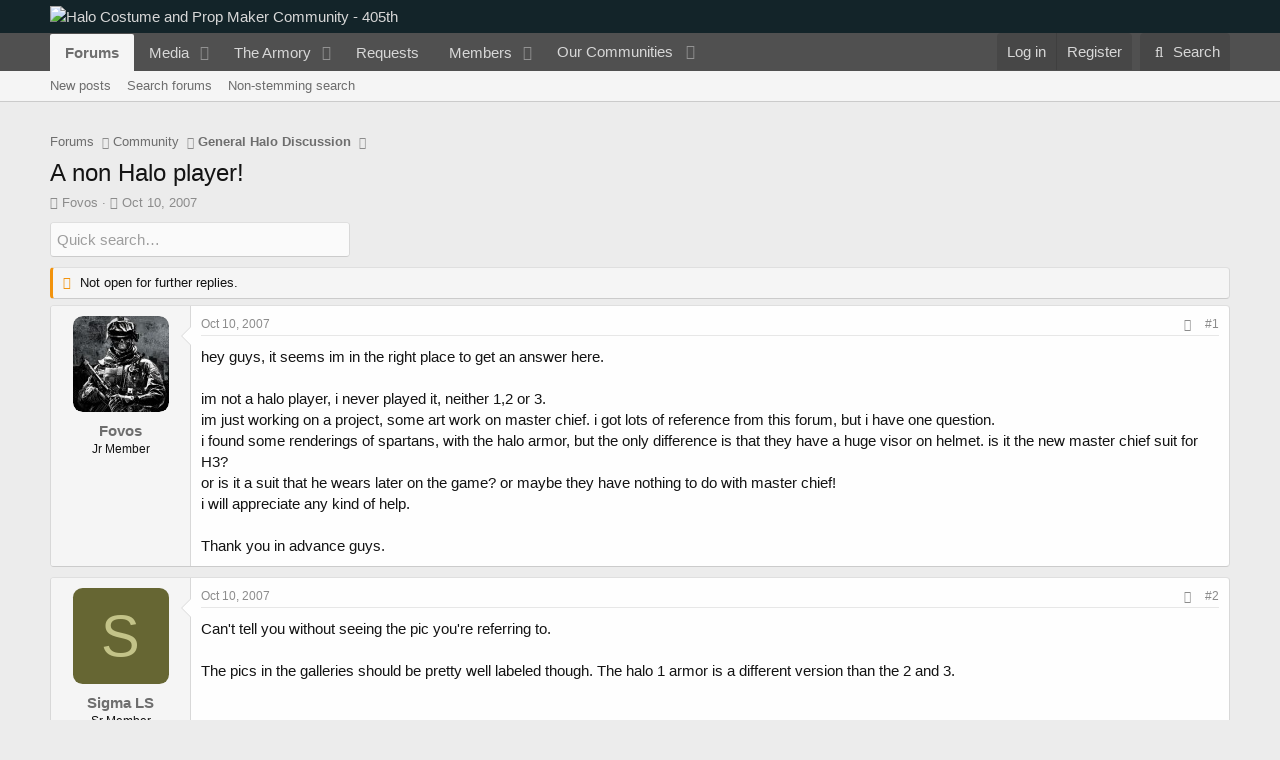

--- FILE ---
content_type: text/html; charset=utf-8
request_url: https://www.405th.com/forums/threads/a-non-halo-player.3763/
body_size: 27432
content:
<!DOCTYPE html>
<html id="XF" lang="en-US" dir="LTR"
	data-app="public"
	data-template="thread_view"
	data-container-key="node-6"
	data-content-key="thread-3763"
	data-logged-in="false"
	data-cookie-prefix="xf_"
	data-csrf="1768549985,9a104ff1d507eb2bd031a4d7bbc06be8"
	class="has-no-js template-thread_view"
	>
<head>
	<meta charset="utf-8" />
	<meta http-equiv="X-UA-Compatible" content="IE=Edge" />
	<meta name="viewport" content="width=device-width, initial-scale=1, viewport-fit=cover">

	
	
	

	<title>A non Halo player! | Halo Costume and Prop Maker Community - 405th</title>

	<link rel="manifest" href="/forums/webmanifest.php">
	
		<meta name="theme-color" content="#132429" />
	

	<meta name="apple-mobile-web-app-title" content="405th Forums">
	
		<link rel="apple-touch-icon" href="https://405th-f28a.kxcdn.com/forums/data/assets/logo/405th_pwa_192.png">
	

	
		
		<meta name="description" content="hey guys, it seems im in the right place to get an answer here.

 im not a halo player, i never played it, neither 1,2 or 3.
 im just working on a project..." />
		<meta property="og:description" content="hey guys, it seems im in the right place to get an answer here.

 im not a halo player, i never played it, neither 1,2 or 3.
 im just working on a project, some art work on master chief.  i got lots of reference from this forum, but i have one question.
 i found some renderings of spartans, with..." />
		<meta property="twitter:description" content="hey guys, it seems im in the right place to get an answer here.

 im not a halo player, i never played it, neither 1,2 or 3.
 im just working on a project, some art work on master chief.  i got..." />
	
	
		<meta property="og:url" content="https://www.405th.com/forums/threads/a-non-halo-player.3763/" />
	
		<link rel="canonical" href="https://www.405th.com/forums/threads/a-non-halo-player.3763/" />
	

	
		
	
	
	<meta property="og:site_name" content="Halo Costume and Prop Maker Community - 405th" />


	
	
		
	
	
	<meta property="og:type" content="website" />


	
	
		
	
	
	
		<meta property="og:title" content="A non Halo player!" />
		<meta property="twitter:title" content="A non Halo player!" />
	


	
	
	
	
		
	
	
	
		<meta property="og:image" content="https://www.405th.com/forums/styles/default/mps_default/logo-og.png" />
		<meta property="twitter:image" content="https://www.405th.com/forums/styles/default/mps_default/logo-og.png" />
		<meta property="twitter:card" content="summary" />
	


	

	
	

	


	<link rel="preload" href="/forums/styles/fonts/fa/fa-regular-400.woff2?_v=5.15.3" as="font" type="font/woff2" crossorigin="anonymous" />


	<link rel="preload" href="/forums/styles/fonts/fa/fa-solid-900.woff2?_v=5.15.3" as="font" type="font/woff2" crossorigin="anonymous" />


<link rel="preload" href="/forums/styles/fonts/fa/fa-brands-400.woff2?_v=5.15.3" as="font" type="font/woff2" crossorigin="anonymous" />

	<link rel="stylesheet" href="/forums/css.php?css=public%3Anormalize.css%2Cpublic%3Afa.css%2Cpublic%3Acore.less%2Cpublic%3Aapp.less&amp;s=5&amp;l=1&amp;d=1766168484&amp;k=f6909057827b3227f8c4d7cbc60176ef28f6acb0" />

	<link rel="stylesheet" href="/forums/css.php?css=public%3Aandy_quicksearch.less%2Cpublic%3Abb_code.less%2Cpublic%3Amessage.less%2Cpublic%3Ashare_controls.less%2Cpublic%3Asiropu_ads_manager_ad.less%2Cpublic%3Astructured_list.less%2Cpublic%3AsvESE_autocomplete.less%2Cpublic%3AsvESE_macros_similar_contents.less%2Cpublic%3Aextra.less&amp;s=5&amp;l=1&amp;d=1766168484&amp;k=73efaa8d1c5d1fb466a21896c3fcdb93c71c6b63" />

	
		<script src="https://405th-f28a.kxcdn.com/forums/js/xf/preamble.min.js?_v=171f6339"></script>
	


	
		<link rel="icon" type="image/png" href="https://www.405th.com/forums/styles/default/mps_default/favicon.png" sizes="32x32" />
	
	
	<script async src="https://www.googletagmanager.com/gtag/js?id=UA-53953612-1"></script>
	<script>
		window.dataLayer = window.dataLayer || [];
		function gtag(){dataLayer.push(arguments);}
		gtag('js', new Date());
		gtag('config', 'UA-53953612-1', {
			// 
			
			
				'anonymize_ip': true,
			
		});
	</script>


	

		
			
		

		
	



	
	
		
	


</head>
<body data-template="thread_view">

	

		
			
		

		
	


	

		
			
		

		
	


<div class="p-pageWrapper" id="top">





<header class="p-header" id="header">
	<div class="p-header-inner">
		<div class="p-header-content">

			<div class="p-header-logo p-header-logo--image">
				<a href="/forums/">
					<img src="/forums/styles/default/mps_default/logo.png" srcset="/forums/styles/default/mps_default/logo-retina.png 2x" alt="Halo Costume and Prop Maker Community - 405th"
						width="" height="" />
				</a>
			</div>

			
	

		
			
		

		
	


		</div>
	</div>
</header>





	<div class="p-navSticky p-navSticky--primary" data-xf-init="sticky-header">
		
	<nav class="p-nav">
		<div class="p-nav-inner">
			<button type="button" class="button--plain p-nav-menuTrigger button" data-xf-click="off-canvas" data-menu=".js-headerOffCanvasMenu" tabindex="0" aria-label="Menu"><span class="button-text">
				<i aria-hidden="true"></i>
			</span></button>

			<div class="p-nav-smallLogo">
				<a href="/forums/">
					<img src="/forums/styles/default/mps_default/logo.png" srcset="/forums/styles/default/mps_default/logo-retina.png 2x" alt="Halo Costume and Prop Maker Community - 405th"
						width="" height="" />
				</a>
			</div>

			<div class="p-nav-scroller hScroller" data-xf-init="h-scroller" data-auto-scroll=".p-navEl.is-selected">
				<div class="hScroller-scroll">
					<ul class="p-nav-list js-offCanvasNavSource">
					
						<li>
							
	<div class="p-navEl is-selected" data-has-children="true">
		

			
	
	<a href="/forums/"
		class="p-navEl-link p-navEl-link--splitMenu "
		
		
		data-nav-id="forums">Forums</a>


			<a data-xf-key="1"
				data-xf-click="menu"
				data-menu-pos-ref="< .p-navEl"
				class="p-navEl-splitTrigger"
				role="button"
				tabindex="0"
				aria-label="Toggle expanded"
				aria-expanded="false"
				aria-haspopup="true"></a>

		
		
			<div class="menu menu--structural" data-menu="menu" aria-hidden="true">
				<div class="menu-content">
					
						
	
	
	<a href="/forums/whats-new/posts/"
		class="menu-linkRow u-indentDepth0 js-offCanvasCopy "
		
		
		data-nav-id="newPosts">New posts</a>

	

					
						
	
	
	<a href="/forums/search/?type=post"
		class="menu-linkRow u-indentDepth0 js-offCanvasCopy "
		
		
		data-nav-id="searchForums">Search forums</a>

	

					
						
	
	
	<a href="/forums/advancedsearch/"
		class="menu-linkRow u-indentDepth0 js-offCanvasCopy "
		
		
		data-nav-id="advancedSearch">Non-stemming search</a>

	

					
				</div>
			</div>
		
	</div>

						</li>
					
						<li>
							
	<div class="p-navEl " data-has-children="true">
		

			
	
	<a href="/forums/media/"
		class="p-navEl-link p-navEl-link--splitMenu "
		
		
		data-nav-id="xfmg">Media</a>


			<a data-xf-key="2"
				data-xf-click="menu"
				data-menu-pos-ref="< .p-navEl"
				class="p-navEl-splitTrigger"
				role="button"
				tabindex="0"
				aria-label="Toggle expanded"
				aria-expanded="false"
				aria-haspopup="true"></a>

		
		
			<div class="menu menu--structural" data-menu="menu" aria-hidden="true">
				<div class="menu-content">
					
						
	
	
	<a href="/forums/whats-new/media/"
		class="menu-linkRow u-indentDepth0 js-offCanvasCopy "
		 rel="nofollow"
		
		data-nav-id="xfmgNewMedia">New media</a>

	

					
						
	
	
	<a href="/forums/whats-new/media-comments/"
		class="menu-linkRow u-indentDepth0 js-offCanvasCopy "
		 rel="nofollow"
		
		data-nav-id="xfmgNewComments">New comments</a>

	

					
						
	
	
	<a href="/forums/search/?type=xfmg_media"
		class="menu-linkRow u-indentDepth0 js-offCanvasCopy "
		
		
		data-nav-id="xfmgSearchMedia">Search media</a>

	

					
				</div>
			</div>
		
	</div>

						</li>
					
						<li>
							
	<div class="p-navEl " data-has-children="true">
		

			
	
	<a href="/forums/resources/"
		class="p-navEl-link p-navEl-link--splitMenu "
		
		
		data-nav-id="xfrm">The Armory</a>


			<a data-xf-key="3"
				data-xf-click="menu"
				data-menu-pos-ref="< .p-navEl"
				class="p-navEl-splitTrigger"
				role="button"
				tabindex="0"
				aria-label="Toggle expanded"
				aria-expanded="false"
				aria-haspopup="true"></a>

		
		
			<div class="menu menu--structural" data-menu="menu" aria-hidden="true">
				<div class="menu-content">
					
						
	
	
	<a href="/forums/resources/latest-reviews"
		class="menu-linkRow u-indentDepth0 js-offCanvasCopy "
		
		
		data-nav-id="xfrmLatestReviews">Latest reviews</a>

	

					
						
	
	
	<a href="/forums/search/?type=resource"
		class="menu-linkRow u-indentDepth0 js-offCanvasCopy "
		
		
		data-nav-id="xfrmSearchResources">Search resources</a>

	

					
				</div>
			</div>
		
	</div>

						</li>
					
						<li>
							
	<div class="p-navEl " >
		

			
	
	<a href="/forums/form/"
		class="p-navEl-link "
		
		data-xf-key="4"
		data-nav-id="snog_forms_nav">Requests</a>


			

		
		
	</div>

						</li>
					
						<li>
							
	<div class="p-navEl " data-has-children="true">
		

			
	
	<a href="/forums/members/"
		class="p-navEl-link p-navEl-link--splitMenu "
		
		
		data-nav-id="members">Members</a>


			<a data-xf-key="5"
				data-xf-click="menu"
				data-menu-pos-ref="< .p-navEl"
				class="p-navEl-splitTrigger"
				role="button"
				tabindex="0"
				aria-label="Toggle expanded"
				aria-expanded="false"
				aria-haspopup="true"></a>

		
		
			<div class="menu menu--structural" data-menu="menu" aria-hidden="true">
				<div class="menu-content">
					
						
	
	
	<a href="/forums/members/list/"
		class="menu-linkRow u-indentDepth0 js-offCanvasCopy "
		
		
		data-nav-id="registeredMembers">Registered members</a>

	

					
						
	
	
	<a href="/forums/dbtech-membermap/"
		class="menu-linkRow u-indentDepth0 js-offCanvasCopy "
		 rel="nofollow"
		
		data-nav-id="dbtech_membermap_navbar">Member Map</a>

	

					
						
	
	
	<a href="/forums/online/"
		class="menu-linkRow u-indentDepth0 js-offCanvasCopy "
		
		
		data-nav-id="currentVisitors">Current visitors</a>

	

					
						
	
	
	<a href="/forums/whats-new/profile-posts/"
		class="menu-linkRow u-indentDepth0 js-offCanvasCopy "
		 rel="nofollow"
		
		data-nav-id="newProfilePosts">New profile posts</a>

	

					
						
	
	
	<a href="/forums/search/?type=profile_post"
		class="menu-linkRow u-indentDepth0 js-offCanvasCopy "
		
		
		data-nav-id="searchProfilePosts">Search profile posts</a>

	

					
				</div>
			</div>
		
	</div>

						</li>
					
						<li>
							
	<div class="p-navEl " data-has-children="true">
		

			
				<a data-xf-key="6"
					data-xf-click="menu"
					data-menu-pos-ref="< .p-navEl"
					class="p-navEl-linkHolder"
					role="button"
					tabindex="0"
					aria-expanded="false"
					aria-haspopup="true">
					
	
	<span 
		class="p-navEl-link p-navEl-link--menuTrigger "
		
		
		data-nav-id="communities">Our Communities</span>

				</a>
			

		
		
			<div class="menu menu--structural" data-menu="menu" aria-hidden="true">
				<div class="menu-content">
					
						
	
	
	<a href="https://www.therpf.com/forums/"
		class="menu-linkRow u-indentDepth0 js-offCanvasCopy "
		
		
		data-nav-id="therpf">The Replica Prop Forum</a>

	

					
						
	
	
	<a href="https://www.thedentedhelmet.com/forums/"
		class="menu-linkRow u-indentDepth0 js-offCanvasCopy "
		
		
		data-nav-id="tdh">The Dented Helmet</a>

	

					
						
	
	
	<a href="https://www.ladiesofthelegions.com/forums/"
		class="menu-linkRow u-indentDepth0 js-offCanvasCopy "
		
		
		data-nav-id="lotl">Ladies of the Legions</a>

	

					
				</div>
			</div>
		
	</div>

						</li>
					
					</ul>
				</div>
			</div>

			<div class="p-nav-opposite">
				<div class="p-navgroup p-account p-navgroup--guest">
					
						<a href="/forums/login/" class="p-navgroup-link p-navgroup-link--textual p-navgroup-link--logIn"
							data-xf-click="overlay" data-follow-redirects="on">
							<span class="p-navgroup-linkText">Log in</span>
						</a>
						
							<a href="/forums/login/register" class="p-navgroup-link p-navgroup-link--textual p-navgroup-link--register"
								data-xf-click="overlay" data-follow-redirects="on">
								<span class="p-navgroup-linkText">Register</span>
							</a>
						
					
				</div>

				<div class="p-navgroup p-discovery">
					<a href="/forums/whats-new/"
						class="p-navgroup-link p-navgroup-link--iconic p-navgroup-link--whatsnew"
						aria-label="What&#039;s new"
						title="What&#039;s new">
						<i aria-hidden="true"></i>
						<span class="p-navgroup-linkText">What's new</span>
					</a>

					
						<a href="/forums/search/"
							class="p-navgroup-link p-navgroup-link--iconic p-navgroup-link--search"
							data-xf-click="menu"
							data-xf-key="/"
							aria-label="Search"
							aria-expanded="false"
							aria-haspopup="true"
							title="Search">
							<i aria-hidden="true"></i>
							<span class="p-navgroup-linkText">Search</span>
						</a>
						<div class="menu menu--structural menu--wide" data-menu="menu" aria-hidden="true">
							<form action="/forums/search/search" method="post"
								class="menu-content"
								data-xf-init="quick-search" data-autocomplete-filter="[&quot;resource&quot;,&quot;post&quot;]">

								<h3 class="menu-header">Search</h3>
								
								<div class="menu-row">
									
										<div class="inputGroup inputGroup--joined">
											<input type="text" class="input" name="keywords" placeholder="Search…" aria-label="Search" data-menu-autofocus="true" />
											


	



			<select name="constraints" class="js-quickSearch-constraint input" aria-label="Search within">
				<option value="">Everywhere</option>
<option value="{&quot;search_type&quot;:&quot;post&quot;}">Threads</option>
<option value="{&quot;search_type&quot;:&quot;post&quot;,&quot;c&quot;:{&quot;nodes&quot;:[6],&quot;child_nodes&quot;:1}}">This forum</option>
<option value="{&quot;search_type&quot;:&quot;post&quot;,&quot;c&quot;:{&quot;thread&quot;:3763}}" selected="selected" data-suggest-optout="1">This thread</option>

			</select>
		
										</div>
									
								</div>


	
		<div class="menu-row">
			
				
	
		
		

		
			<label class="iconic"><input type="checkbox"  name="c[container_only]" value="1" /><i aria-hidden="true"></i><span class="iconic-label">Search titles and first posts only</span></label>

		
	

			
		</div>
	

								
								<div class="menu-row">
									<label class="iconic"><input type="checkbox"  name="c[title_only]" value="1" /><i aria-hidden="true"></i><span class="iconic-label">Search titles only

												
													<span tabindex="0" role="button"
														data-xf-init="tooltip" data-trigger="hover focus click" title="Tags will also be searched in content where tags are supported">

														<i class="fa--xf far fa-question-circle u-muted u-smaller" aria-hidden="true"></i>
													</span></span></label>

								</div>
								
								<div class="menu-row">
									<div class="inputGroup">
										<span class="inputGroup-text" id="ctrl_search_menu_by_member">By:</span>
										<input type="text" class="input" name="c[users]" data-xf-init="auto-complete" placeholder="Member" aria-labelledby="ctrl_search_menu_by_member" />
									</div>
								</div>
								

	
	

<div class="menu-footer">
									<span class="menu-footer-controls">
										<button type="submit" class="button--primary button button--icon button--icon--search"><span class="button-text">Search</span></button>
										<a href="/forums/search/" class="button"><span class="button-text">Advanced search…</span></a>
									</span>
								</div>

								<input type="hidden" name="_xfToken" value="1768549985,9a104ff1d507eb2bd031a4d7bbc06be8" />
							</form>
						</div>
					
				</div>
			</div>
		</div>
	</nav>

	</div>
	
	
		<div class="p-sectionLinks">
			<div class="p-sectionLinks-inner hScroller" data-xf-init="h-scroller">
				<div class="hScroller-scroll">
					<ul class="p-sectionLinks-list">
					
						<li>
							
	<div class="p-navEl " >
		

			
	
	<a href="/forums/whats-new/posts/"
		class="p-navEl-link "
		
		data-xf-key="alt+1"
		data-nav-id="newPosts">New posts</a>


			

		
		
	</div>

						</li>
					
						<li>
							
	<div class="p-navEl " >
		

			
	
	<a href="/forums/search/?type=post"
		class="p-navEl-link "
		
		data-xf-key="alt+2"
		data-nav-id="searchForums">Search forums</a>


			

		
		
	</div>

						</li>
					
						<li>
							
	<div class="p-navEl " >
		

			
	
	<a href="/forums/advancedsearch/"
		class="p-navEl-link "
		
		data-xf-key="alt+3"
		data-nav-id="advancedSearch">Non-stemming search</a>


			

		
		
	</div>

						</li>
					
					</ul>
				</div>
			</div>
		</div>
	



<div class="offCanvasMenu offCanvasMenu--nav js-headerOffCanvasMenu" data-menu="menu" aria-hidden="true" data-ocm-builder="navigation">
	<div class="offCanvasMenu-backdrop" data-menu-close="true"></div>
	<div class="offCanvasMenu-content">
		<div class="offCanvasMenu-header">
			Menu
			<a class="offCanvasMenu-closer" data-menu-close="true" role="button" tabindex="0" aria-label="Close"></a>
		</div>
		
			<div class="p-offCanvasRegisterLink">
				<div class="offCanvasMenu-linkHolder">
					<a href="/forums/login/" class="offCanvasMenu-link" data-xf-click="overlay" data-menu-close="true">
						Log in
					</a>
				</div>
				<hr class="offCanvasMenu-separator" />
				
					<div class="offCanvasMenu-linkHolder">
						<a href="/forums/login/register" class="offCanvasMenu-link" data-xf-click="overlay" data-menu-close="true">
							Register
						</a>
					</div>
					<hr class="offCanvasMenu-separator" />
				
			</div>
		
		<div class="js-offCanvasNavTarget"></div>
		<div class="offCanvasMenu-installBanner js-installPromptContainer" style="display: none;" data-xf-init="install-prompt">
			<div class="offCanvasMenu-installBanner-header">Install the app</div>
			<button type="button" class="js-installPromptButton button"><span class="button-text">Install</span></button>
			<template class="js-installTemplateIOS">
				<div class="overlay-title">How to install the app on iOS</div>
				<div class="block-body">
					<div class="block-row">
						<p>
							Follow along with the video below to see how to install our site as a web app on your home screen.
						</p>
						<p style="text-align: center">
							<video src="/forums/styles/default/xenforo/add_to_home.mp4"
								width="280" height="480" autoplay loop muted playsinline></video>
						</p>
						<p>
							<small><strong>Note:</strong> This feature may not be available in some browsers.</small>
						</p>
					</div>
				</div>
			</template>
		</div>
	</div>
</div>

<div class="p-body">
	<div class="p-body-inner">
		<!--XF:EXTRA_OUTPUT-->


		

		

		 <div class="samCodeUnit" data-position="container_breadcrumb_top_above"> <div class="samItem" data-xf-init="sam-item sam-monitor" data-id="1" data-cl="2" data-cv="true" data-cc="true"> <script async src="https://pagead2.googlesyndication.com/pagead/js/adsbygoogle.js?client=ca-pub-2782638360876736"
     crossorigin="anonymous"></script> <!-- 405th Above/Below Content --> <ins class="adsbygoogle"
     style="display:block"
     data-ad-client="ca-pub-2782638360876736"
     data-ad-slot="2692165439"
     data-ad-format="auto"
     data-full-width-responsive="true"></ins> <script> (adsbygoogle = window.adsbygoogle || []).push({}); </script> </div> </div> 

		
	
		<ul class="p-breadcrumbs "
			itemscope itemtype="https://schema.org/BreadcrumbList">
		
			

			
			

			

			
				
				
	<li itemprop="itemListElement" itemscope itemtype="https://schema.org/ListItem">
		<a href="/forums/" itemprop="item">
			<span itemprop="name">Forums</span>
		</a>
		<meta itemprop="position" content="1" />
	</li>

			
			
				
				
	<li itemprop="itemListElement" itemscope itemtype="https://schema.org/ListItem">
		<a href="/forums/#community.3" itemprop="item">
			<span itemprop="name">Community</span>
		</a>
		<meta itemprop="position" content="2" />
	</li>

			
				
				
	<li itemprop="itemListElement" itemscope itemtype="https://schema.org/ListItem">
		<a href="/forums/forums/general-halo-discussion.6/" itemprop="item">
			<span itemprop="name">General Halo Discussion</span>
		</a>
		<meta itemprop="position" content="3" />
	</li>

			

		
		</ul>
	

		
	

		
			
		

		
	



		
	<noscript class="js-jsWarning"><div class="blockMessage blockMessage--important blockMessage--iconic u-noJsOnly">JavaScript is disabled. For a better experience, please enable JavaScript in your browser before proceeding.</div></noscript>

		
	<div class="blockMessage blockMessage--important blockMessage--iconic js-browserWarning" style="display: none">You are using an out of date browser. It  may not display this or other websites correctly.<br />You should upgrade or use an <a href="https://www.google.com/chrome/" target="_blank" rel="noopener">alternative browser</a>.</div>


		
			<div class="p-body-header">
			
				
					<div class="p-title ">
					
						
							<h1 class="p-title-value">A non Halo player!</h1>
						
						
					
					</div>
				

				
					<div class="p-description">
	<ul class="listInline listInline--bullet">
		<li>
			<i class="fa--xf far fa-user" aria-hidden="true" title="Thread starter"></i>
			<span class="u-srOnly">Thread starter</span>

			<a href="/forums/members/fovos.951/" class="username  u-concealed" dir="auto" data-user-id="951" data-xf-init="member-tooltip">Fovos</a>
		</li>
		<li>
			<i class="fa--xf far fa-clock" aria-hidden="true" title="Start date"></i>
			<span class="u-srOnly">Start date</span>

			<a href="/forums/threads/a-non-halo-player.3763/" class="u-concealed"><time  class="u-dt" dir="auto" datetime="2007-10-10T22:43:10-0700" data-time="1192081390" data-date-string="Oct 10, 2007" data-time-string="10:43 PM" title="Oct 10, 2007 at 10:43 PM">Oct 10, 2007</time></a>
		</li>
		
		
	</ul>
</div>
				
			
			</div>
		

		<div class="p-body-main  ">
			
			<div class="p-body-contentCol"></div>
			

			

			<div class="p-body-content">
				
	

		
			
		

		
	


				<div class="p-body-pageContent">











	
	
	
		
	
	
	


	
	
	
		
	
	
	


	
	
		
	
	
	


	
	












	

	

		
	








	





<div class="block-container quicksearch">
	<div class="block-body">
		<input type="text" class="input js-filterInput" 
			aria-label="Quick search"
			autocomplete="off" 
			data-no-auto-focus="true" 
			disabled="disabled" 
			id="quickSearchTitle" 
			name="quickSearchTitle" 
			onsubmit="return handle()" 
			placeholder="Quick search…" 
			style="border:none;" 
		/>
	</div>
</div>
	


<div id="quicksearch-result"></div>	



	

		
			
		

		
	











	

		
			
		

		
	



	

		
			
		

		
	



<div class="block block--messages" data-xf-init="" data-type="post" data-href="/forums/inline-mod/" data-search-target="*">

	<span class="u-anchorTarget" id="posts"></span>

	
		
	
		<div class="block-outer">
			<dl class="blockStatus">
				<dt>Status</dt>
				
					
					
						<dd class="blockStatus-message blockStatus-message--locked">
							Not open for further replies.
						</dd>
					
				
			</dl>
		</div>
	

	

	<div class="block-outer"></div>

	

	
		
	<div class="block-outer js-threadStatusField"></div>

	

	<div class="block-container lbContainer"
		data-xf-init="lightbox select-to-quote"
		data-message-selector=".js-post"
		data-lb-id="thread-3763"
		data-lb-universal="0">

		<div class="block-body js-replyNewMessageContainer">
			
				


	

		
			
		

		
	



					

					
						

	
	

	

	
	<article class="message message--post js-post js-inlineModContainer  "
		data-author="Fovos"
		data-content="post-68734"
		id="js-post-68734"
		>

		

		<span class="u-anchorTarget" id="post-68734"></span>

		
			<div class="message-inner">
				
					<div class="message-cell message-cell--user">
						

	<section class="message-user"
		>

		

		<div class="message-avatar ">
			<div class="message-avatar-wrapper">
				<a href="/forums/members/fovos.951/" class="avatar avatar--m" data-user-id="951" data-xf-init="member-tooltip">
			<img src="https://secure.gravatar.com/avatar/dd215c12689c7261e264f49b12f30b41?s=96" srcset="https://secure.gravatar.com/avatar/dd215c12689c7261e264f49b12f30b41?s=192 2x" alt="Fovos" class="avatar-u951-m" width="96" height="96" loading="lazy" /> 
		</a>
				
			</div>
		</div>
		<div class="message-userDetails">
						
			<h4 class="message-name"><a href="/forums/members/fovos.951/" class="username " dir="auto" data-user-id="951" data-xf-init="member-tooltip">Fovos</a></h4>	
		
			<h5 class="userTitle message-userTitle" dir="auto">Jr Member</h5>
			
		</div>
		
			
			
		
		<span class="message-userArrow"></span>
	</section>

					</div>
				

				
					<div class="message-cell message-cell--main">
					
						<div class="message-main js-quickEditTarget">

							
								

	

	<header class="message-attribution message-attribution--split">
		<ul class="message-attribution-main listInline ">
			
			
			<li class="u-concealed">
				<a href="/forums/threads/a-non-halo-player.3763/post-68734" rel="nofollow" >
					<time  class="u-dt" dir="auto" datetime="2007-10-10T22:43:10-0700" data-time="1192081390" data-date-string="Oct 10, 2007" data-time-string="10:43 PM" title="Oct 10, 2007 at 10:43 PM">Oct 10, 2007</time>
				</a>
			</li>
			
		</ul>

		<ul class="message-attribution-opposite message-attribution-opposite--list ">
			
			<li>
				<a href="/forums/threads/a-non-halo-player.3763/post-68734"
					class="message-attribution-gadget"
					data-xf-init="share-tooltip"
					data-href="/forums/posts/68734/share"
					aria-label="Share"
					rel="nofollow">
					<i class="fa--xf far fa-share-alt" aria-hidden="true"></i>
				</a>
			</li>
			
			
				<li>
					<a href="/forums/threads/a-non-halo-player.3763/post-68734" rel="nofollow">
						#1
					</a>
				</li>
			
		</ul>
	</header>

							

							<div class="message-content js-messageContent">
							

								
									
	
	
	

								

								
									
	

	<div class="message-userContent lbContainer js-lbContainer "
		data-lb-id="post-68734"
		data-lb-caption-desc="Fovos &middot; Oct 10, 2007 at 10:43 PM">

		
			

	

		

		<article class="message-body js-selectToQuote">
			
				
			

			<div >
				
					
	

		
			
		

		
	

<div class="bbWrapper">hey guys, it seems im in the right place to get an answer here.<br />
<br />
 im not a halo player, i never played it, neither 1,2 or 3.<br />
 im just working on a project, some art work on master chief.  i got lots of reference from this forum, but i have one question.<br />
 i found some renderings of spartans, with the halo armor, but the only difference is that they have a huge visor on helmet. is it the new master chief suit for H3?<br />
 or is it a suit that he wears  later on the game? or maybe they have nothing to do with master chief!<br />
 i will appreciate any kind of help. <br />
<br />
 Thank you in advance guys.</div>

	

		
			
		

		
	

				
			</div>

			<div class="js-selectToQuoteEnd">&nbsp;</div>
			
				
			
		</article>

		
			

	

		

		
	</div>

								

								
									
	

	

								

								
									
	

		
			
		

		
	





	

		
			
		

		
	

								

							
							</div>

							
								
	

	<footer class="message-footer">
		

		

		<div class="reactionsBar js-reactionsList ">
			
		</div>

		<div class="js-historyTarget message-historyTarget toggleTarget" data-href="trigger-href"></div>
	</footer>

							
						</div>

					
					</div>
				
			</div>
		
	</article>

	
	

					

					

				
 <div class="samCodeUnit" data-position="post_below_container_1"> <div class="samItem" data-xf-init="sam-item sam-monitor" data-id="3" data-cl="2" data-cv="true" data-cc="true"> <script async src="https://pagead2.googlesyndication.com/pagead/js/adsbygoogle.js?client=ca-pub-2782638360876736"
     crossorigin="anonymous"></script> <!-- 405th Messages --> <ins class="adsbygoogle"
     style="display:block"
     data-ad-client="ca-pub-2782638360876736"
     data-ad-slot="1075831432"
     data-ad-format="auto"
     data-full-width-responsive="true"></ins> <script> (adsbygoogle = window.adsbygoogle || []).push({}); </script> </div> </div> 






	

		
			
		

		
	



					

					
						

	
	

	

	
	<article class="message message--post js-post js-inlineModContainer  "
		data-author="Sigma LS"
		data-content="post-68735"
		id="js-post-68735"
		itemscope itemtype="https://schema.org/Comment" itemid="https://www.405th.com/forums/posts/68735/">

		
			<meta itemprop="parentItem" itemscope itemid="https://www.405th.com/forums/threads/a-non-halo-player.3763/" />
		

		<span class="u-anchorTarget" id="post-68735"></span>

		
			<div class="message-inner">
				
					<div class="message-cell message-cell--user">
						

	<section class="message-user"
		itemprop="author" itemscope itemtype="https://schema.org/Person" itemid="https://www.405th.com/forums/members/sigma-ls.140/">

		
			<meta itemprop="url" content="https://www.405th.com/forums/members/sigma-ls.140/" />
		

		<div class="message-avatar ">
			<div class="message-avatar-wrapper">
				<a href="/forums/members/sigma-ls.140/" class="avatar avatar--m avatar--default avatar--default--dynamic" data-user-id="140" data-xf-init="member-tooltip" style="background-color: #666633; color: #c3c388">
			<span class="avatar-u140-m" role="img" aria-label="Sigma LS">S</span> 
		</a>
				
			</div>
		</div>
		<div class="message-userDetails">
						
			<h4 class="message-name"><a href="/forums/members/sigma-ls.140/" class="username " dir="auto" data-user-id="140" data-xf-init="member-tooltip"><span itemprop="name">Sigma LS</span></a></h4>	
		
			<h5 class="userTitle message-userTitle" dir="auto" itemprop="jobTitle">Sr Member</h5>
			
		</div>
		
			
			
		
		<span class="message-userArrow"></span>
	</section>

					</div>
				

				
					<div class="message-cell message-cell--main">
					
						<div class="message-main js-quickEditTarget">

							
								

	

	<header class="message-attribution message-attribution--split">
		<ul class="message-attribution-main listInline ">
			
			
			<li class="u-concealed">
				<a href="/forums/threads/a-non-halo-player.3763/post-68735" rel="nofollow" itemprop="url">
					<time  class="u-dt" dir="auto" datetime="2007-10-10T23:19:29-0700" data-time="1192083569" data-date-string="Oct 10, 2007" data-time-string="11:19 PM" title="Oct 10, 2007 at 11:19 PM" itemprop="datePublished">Oct 10, 2007</time>
				</a>
			</li>
			
		</ul>

		<ul class="message-attribution-opposite message-attribution-opposite--list ">
			
			<li>
				<a href="/forums/threads/a-non-halo-player.3763/post-68735"
					class="message-attribution-gadget"
					data-xf-init="share-tooltip"
					data-href="/forums/posts/68735/share"
					aria-label="Share"
					rel="nofollow">
					<i class="fa--xf far fa-share-alt" aria-hidden="true"></i>
				</a>
			</li>
			
			
				<li>
					<a href="/forums/threads/a-non-halo-player.3763/post-68735" rel="nofollow">
						#2
					</a>
				</li>
			
		</ul>
	</header>

							

							<div class="message-content js-messageContent">
							

								
									
	
	
	

								

								
									
	

	<div class="message-userContent lbContainer js-lbContainer "
		data-lb-id="post-68735"
		data-lb-caption-desc="Sigma LS &middot; Oct 10, 2007 at 11:19 PM">

		

		<article class="message-body js-selectToQuote">
			
				
			

			<div itemprop="text">
				
					
	

		
			
		

		
	

<div class="bbWrapper">Can&#039;t tell you without seeing the pic you&#039;re referring to.<br />
<br />
The pics in the galleries should be pretty well labeled though. The halo 1 armor is a different version than the 2 and 3.<br />
<br />
<br />
Giant visor that covers half the helmet would be the EVA helmet.</div>

	

		
			
		

		
	

				
			</div>

			<div class="js-selectToQuoteEnd">&nbsp;</div>
			
				
			
		</article>

		

		
	</div>

								

								
									
	

	

								

								
									
	

		
			
		

		
	





	

		
			
		

		
	

								

							
							</div>

							
								
	

	<footer class="message-footer">
		
			<div class="message-microdata" itemprop="interactionStatistic" itemtype="https://schema.org/InteractionCounter" itemscope>
				<meta itemprop="userInteractionCount" content="0" />
				<meta itemprop="interactionType" content="https://schema.org/LikeAction" />
			</div>
		

		

		<div class="reactionsBar js-reactionsList ">
			
		</div>

		<div class="js-historyTarget message-historyTarget toggleTarget" data-href="trigger-href"></div>
	</footer>

							
						</div>

					
					</div>
				
			</div>
		
	</article>

	
	

					

					

				

	

		
			
		

		
	





	

		
			
		

		
	



					

					
						

	
	

	

	
	<article class="message message--post js-post js-inlineModContainer  "
		data-author="Fovos"
		data-content="post-68736"
		id="js-post-68736"
		itemscope itemtype="https://schema.org/Comment" itemid="https://www.405th.com/forums/posts/68736/">

		
			<meta itemprop="parentItem" itemscope itemid="https://www.405th.com/forums/threads/a-non-halo-player.3763/" />
		

		<span class="u-anchorTarget" id="post-68736"></span>

		
			<div class="message-inner">
				
					<div class="message-cell message-cell--user">
						

	<section class="message-user"
		itemprop="author" itemscope itemtype="https://schema.org/Person" itemid="https://www.405th.com/forums/members/fovos.951/">

		
			<meta itemprop="url" content="https://www.405th.com/forums/members/fovos.951/" />
		

		<div class="message-avatar ">
			<div class="message-avatar-wrapper">
				<a href="/forums/members/fovos.951/" class="avatar avatar--m" data-user-id="951" data-xf-init="member-tooltip">
			<img src="https://secure.gravatar.com/avatar/dd215c12689c7261e264f49b12f30b41?s=96" srcset="https://secure.gravatar.com/avatar/dd215c12689c7261e264f49b12f30b41?s=192 2x" alt="Fovos" class="avatar-u951-m" width="96" height="96" loading="lazy" itemprop="image" /> 
		</a>
				
			</div>
		</div>
		<div class="message-userDetails">
						
			<h4 class="message-name"><a href="/forums/members/fovos.951/" class="username " dir="auto" data-user-id="951" data-xf-init="member-tooltip"><span itemprop="name">Fovos</span></a></h4>	
		
			<h5 class="userTitle message-userTitle" dir="auto" itemprop="jobTitle">Jr Member</h5>
			
		</div>
		
			
			
		
		<span class="message-userArrow"></span>
	</section>

					</div>
				

				
					<div class="message-cell message-cell--main">
					
						<div class="message-main js-quickEditTarget">

							
								

	

	<header class="message-attribution message-attribution--split">
		<ul class="message-attribution-main listInline ">
			
			
			<li class="u-concealed">
				<a href="/forums/threads/a-non-halo-player.3763/post-68736" rel="nofollow" itemprop="url">
					<time  class="u-dt" dir="auto" datetime="2007-10-10T23:28:07-0700" data-time="1192084087" data-date-string="Oct 10, 2007" data-time-string="11:28 PM" title="Oct 10, 2007 at 11:28 PM" itemprop="datePublished">Oct 10, 2007</time>
				</a>
			</li>
			
		</ul>

		<ul class="message-attribution-opposite message-attribution-opposite--list ">
			
			<li>
				<a href="/forums/threads/a-non-halo-player.3763/post-68736"
					class="message-attribution-gadget"
					data-xf-init="share-tooltip"
					data-href="/forums/posts/68736/share"
					aria-label="Share"
					rel="nofollow">
					<i class="fa--xf far fa-share-alt" aria-hidden="true"></i>
				</a>
			</li>
			
			
				<li>
					<a href="/forums/threads/a-non-halo-player.3763/post-68736" rel="nofollow">
						#3
					</a>
				</li>
			
		</ul>
	</header>

							

							<div class="message-content js-messageContent">
							

								
									
	
	
	

								

								
									
	

	<div class="message-userContent lbContainer js-lbContainer "
		data-lb-id="post-68736"
		data-lb-caption-desc="Fovos &middot; Oct 10, 2007 at 11:28 PM">

		

		<article class="message-body js-selectToQuote">
			
				
			

			<div itemprop="text">
				
					
	

		
			
		

		
	

<div class="bbWrapper">thnx sigma for the reply ,yes it was the eva helmet.(whatever that is !! lol) . actually picture was lebeled as spartan with eva helmet!!!!<br />
but master chief does wear that eva helmet on H3? <br />
 as i said im not familiar with the game.</div>

	

		
			
		

		
	

				
			</div>

			<div class="js-selectToQuoteEnd">&nbsp;</div>
			
				
			
		</article>

		

		
	</div>

								

								
									
	

	

								

								
									
	

		
			
		

		
	





	

		
			
		

		
	

								

							
							</div>

							
								
	

	<footer class="message-footer">
		
			<div class="message-microdata" itemprop="interactionStatistic" itemtype="https://schema.org/InteractionCounter" itemscope>
				<meta itemprop="userInteractionCount" content="0" />
				<meta itemprop="interactionType" content="https://schema.org/LikeAction" />
			</div>
		

		

		<div class="reactionsBar js-reactionsList ">
			
		</div>

		<div class="js-historyTarget message-historyTarget toggleTarget" data-href="trigger-href"></div>
	</footer>

							
						</div>

					
					</div>
				
			</div>
		
	</article>

	
	

					

					

				

	

		
			
		

		
	





	

		
			
		

		
	



					

					
						

	
	

	

	
	<article class="message message--post js-post js-inlineModContainer  "
		data-author="Sigma LS"
		data-content="post-68737"
		id="js-post-68737"
		itemscope itemtype="https://schema.org/Comment" itemid="https://www.405th.com/forums/posts/68737/">

		
			<meta itemprop="parentItem" itemscope itemid="https://www.405th.com/forums/threads/a-non-halo-player.3763/" />
		

		<span class="u-anchorTarget" id="post-68737"></span>

		
			<div class="message-inner">
				
					<div class="message-cell message-cell--user">
						

	<section class="message-user"
		itemprop="author" itemscope itemtype="https://schema.org/Person" itemid="https://www.405th.com/forums/members/sigma-ls.140/">

		
			<meta itemprop="url" content="https://www.405th.com/forums/members/sigma-ls.140/" />
		

		<div class="message-avatar ">
			<div class="message-avatar-wrapper">
				<a href="/forums/members/sigma-ls.140/" class="avatar avatar--m avatar--default avatar--default--dynamic" data-user-id="140" data-xf-init="member-tooltip" style="background-color: #666633; color: #c3c388">
			<span class="avatar-u140-m" role="img" aria-label="Sigma LS">S</span> 
		</a>
				
			</div>
		</div>
		<div class="message-userDetails">
						
			<h4 class="message-name"><a href="/forums/members/sigma-ls.140/" class="username " dir="auto" data-user-id="140" data-xf-init="member-tooltip"><span itemprop="name">Sigma LS</span></a></h4>	
		
			<h5 class="userTitle message-userTitle" dir="auto" itemprop="jobTitle">Sr Member</h5>
			
		</div>
		
			
			
		
		<span class="message-userArrow"></span>
	</section>

					</div>
				

				
					<div class="message-cell message-cell--main">
					
						<div class="message-main js-quickEditTarget">

							
								

	

	<header class="message-attribution message-attribution--split">
		<ul class="message-attribution-main listInline ">
			
			
			<li class="u-concealed">
				<a href="/forums/threads/a-non-halo-player.3763/post-68737" rel="nofollow" itemprop="url">
					<time  class="u-dt" dir="auto" datetime="2007-10-10T23:39:29-0700" data-time="1192084769" data-date-string="Oct 10, 2007" data-time-string="11:39 PM" title="Oct 10, 2007 at 11:39 PM" itemprop="datePublished">Oct 10, 2007</time>
				</a>
			</li>
			
		</ul>

		<ul class="message-attribution-opposite message-attribution-opposite--list ">
			
			<li>
				<a href="/forums/threads/a-non-halo-player.3763/post-68737"
					class="message-attribution-gadget"
					data-xf-init="share-tooltip"
					data-href="/forums/posts/68737/share"
					aria-label="Share"
					rel="nofollow">
					<i class="fa--xf far fa-share-alt" aria-hidden="true"></i>
				</a>
			</li>
			
			
				<li>
					<a href="/forums/threads/a-non-halo-player.3763/post-68737" rel="nofollow">
						#4
					</a>
				</li>
			
		</ul>
	</header>

							

							<div class="message-content js-messageContent">
							

								
									
	
	
	

								

								
									
	

	<div class="message-userContent lbContainer js-lbContainer "
		data-lb-id="post-68737"
		data-lb-caption-desc="Sigma LS &middot; Oct 10, 2007 at 11:39 PM">

		

		<article class="message-body js-selectToQuote">
			
				
			

			<div itemprop="text">
				
					
	

		
			
		

		
	

<div class="bbWrapper">The chief is solid Mk VI armor in Halo 3, his armor never changes during the course of any of the specifc games, always in-between.</div>

	

		
			
		

		
	

				
			</div>

			<div class="js-selectToQuoteEnd">&nbsp;</div>
			
				
			
		</article>

		

		
	</div>

								

								
									
	

	

								

								
									
	

		
			
		

		
	





	

		
			
		

		
	

								

							
							</div>

							
								
	

	<footer class="message-footer">
		
			<div class="message-microdata" itemprop="interactionStatistic" itemtype="https://schema.org/InteractionCounter" itemscope>
				<meta itemprop="userInteractionCount" content="0" />
				<meta itemprop="interactionType" content="https://schema.org/LikeAction" />
			</div>
		

		

		<div class="reactionsBar js-reactionsList ">
			
		</div>

		<div class="js-historyTarget message-historyTarget toggleTarget" data-href="trigger-href"></div>
	</footer>

							
						</div>

					
					</div>
				
			</div>
		
	</article>

	
	

					

					

				

	

		
			
		

		
	





	

		
			
		

		
	



					

					
						

	
	

	

	
	<article class="message message--post js-post js-inlineModContainer  "
		data-author="Galganaban"
		data-content="post-68738"
		id="js-post-68738"
		itemscope itemtype="https://schema.org/Comment" itemid="https://www.405th.com/forums/posts/68738/">

		
			<meta itemprop="parentItem" itemscope itemid="https://www.405th.com/forums/threads/a-non-halo-player.3763/" />
		

		<span class="u-anchorTarget" id="post-68738"></span>

		
			<div class="message-inner">
				
					<div class="message-cell message-cell--user">
						

	<section class="message-user"
		itemprop="author" itemscope itemtype="https://schema.org/Person" itemid="https://www.405th.com/forums/members/galganaban.714/">

		
			<meta itemprop="url" content="https://www.405th.com/forums/members/galganaban.714/" />
		

		<div class="message-avatar ">
			<div class="message-avatar-wrapper">
				<a href="/forums/members/galganaban.714/" class="avatar avatar--m avatar--default avatar--default--dynamic" data-user-id="714" data-xf-init="member-tooltip" style="background-color: #d65c99; color: #661a40">
			<span class="avatar-u714-m" role="img" aria-label="Galganaban">G</span> 
		</a>
				
			</div>
		</div>
		<div class="message-userDetails">
						
			<h4 class="message-name"><a href="/forums/members/galganaban.714/" class="username " dir="auto" data-user-id="714" data-xf-init="member-tooltip"><span itemprop="name">Galganaban</span></a></h4>	
		
			<h5 class="userTitle message-userTitle" dir="auto" itemprop="jobTitle">Member</h5>
			
		</div>
		
			
			
		
		<span class="message-userArrow"></span>
	</section>

					</div>
				

				
					<div class="message-cell message-cell--main">
					
						<div class="message-main js-quickEditTarget">

							
								

	

	<header class="message-attribution message-attribution--split">
		<ul class="message-attribution-main listInline ">
			
			
			<li class="u-concealed">
				<a href="/forums/threads/a-non-halo-player.3763/post-68738" rel="nofollow" itemprop="url">
					<time  class="u-dt" dir="auto" datetime="2007-10-11T12:21:16-0700" data-time="1192130476" data-date-string="Oct 11, 2007" data-time-string="12:21 PM" title="Oct 11, 2007 at 12:21 PM" itemprop="datePublished">Oct 11, 2007</time>
				</a>
			</li>
			
		</ul>

		<ul class="message-attribution-opposite message-attribution-opposite--list ">
			
			<li>
				<a href="/forums/threads/a-non-halo-player.3763/post-68738"
					class="message-attribution-gadget"
					data-xf-init="share-tooltip"
					data-href="/forums/posts/68738/share"
					aria-label="Share"
					rel="nofollow">
					<i class="fa--xf far fa-share-alt" aria-hidden="true"></i>
				</a>
			</li>
			
			
				<li>
					<a href="/forums/threads/a-non-halo-player.3763/post-68738" rel="nofollow">
						#5
					</a>
				</li>
			
		</ul>
	</header>

							

							<div class="message-content js-messageContent">
							

								
									
	
	
	

								

								
									
	

	<div class="message-userContent lbContainer js-lbContainer "
		data-lb-id="post-68738"
		data-lb-caption-desc="Galganaban &middot; Oct 11, 2007 at 12:21 PM">

		

		<article class="message-body js-selectToQuote">
			
				
			

			<div itemprop="text">
				
					
	

		
			
		

		
	

<div class="bbWrapper">Yes, anything that is not the Mjolir Mark VI is purely for player customization in multiplayer.</div>

	

		
			
		

		
	

				
			</div>

			<div class="js-selectToQuoteEnd">&nbsp;</div>
			
				
			
		</article>

		

		
	</div>

								

								
									
	

	

								

								
									
	

		
			
		

		
	





	

		
			
		

		
	

								

							
							</div>

							
								
	

	<footer class="message-footer">
		
			<div class="message-microdata" itemprop="interactionStatistic" itemtype="https://schema.org/InteractionCounter" itemscope>
				<meta itemprop="userInteractionCount" content="0" />
				<meta itemprop="interactionType" content="https://schema.org/LikeAction" />
			</div>
		

		

		<div class="reactionsBar js-reactionsList ">
			
		</div>

		<div class="js-historyTarget message-historyTarget toggleTarget" data-href="trigger-href"></div>
	</footer>

							
						</div>

					
					</div>
				
			</div>
		
	</article>

	
	

					

					

				
 <div class="samCodeUnit" data-position="post_below_container_5"> <div class="samItem" data-xf-init="sam-item sam-monitor" data-id="3" data-cl="2" data-cv="true" data-cc="true"> <script async src="https://pagead2.googlesyndication.com/pagead/js/adsbygoogle.js?client=ca-pub-2782638360876736"
     crossorigin="anonymous"></script> <!-- 405th Messages --> <ins class="adsbygoogle"
     style="display:block"
     data-ad-client="ca-pub-2782638360876736"
     data-ad-slot="1075831432"
     data-ad-format="auto"
     data-full-width-responsive="true"></ins> <script> (adsbygoogle = window.adsbygoogle || []).push({}); </script> </div> </div> 




	

		
			
		

		
	



					

					
						

	
	

	

	
	<article class="message message--post js-post js-inlineModContainer  "
		data-author="Fovos"
		data-content="post-68739"
		id="js-post-68739"
		itemscope itemtype="https://schema.org/Comment" itemid="https://www.405th.com/forums/posts/68739/">

		
			<meta itemprop="parentItem" itemscope itemid="https://www.405th.com/forums/threads/a-non-halo-player.3763/" />
		

		<span class="u-anchorTarget" id="post-68739"></span>

		
			<div class="message-inner">
				
					<div class="message-cell message-cell--user">
						

	<section class="message-user"
		itemprop="author" itemscope itemtype="https://schema.org/Person" itemid="https://www.405th.com/forums/members/fovos.951/">

		
			<meta itemprop="url" content="https://www.405th.com/forums/members/fovos.951/" />
		

		<div class="message-avatar ">
			<div class="message-avatar-wrapper">
				<a href="/forums/members/fovos.951/" class="avatar avatar--m" data-user-id="951" data-xf-init="member-tooltip">
			<img src="https://secure.gravatar.com/avatar/dd215c12689c7261e264f49b12f30b41?s=96" srcset="https://secure.gravatar.com/avatar/dd215c12689c7261e264f49b12f30b41?s=192 2x" alt="Fovos" class="avatar-u951-m" width="96" height="96" loading="lazy" itemprop="image" /> 
		</a>
				
			</div>
		</div>
		<div class="message-userDetails">
						
			<h4 class="message-name"><a href="/forums/members/fovos.951/" class="username " dir="auto" data-user-id="951" data-xf-init="member-tooltip"><span itemprop="name">Fovos</span></a></h4>	
		
			<h5 class="userTitle message-userTitle" dir="auto" itemprop="jobTitle">Jr Member</h5>
			
		</div>
		
			
			
		
		<span class="message-userArrow"></span>
	</section>

					</div>
				

				
					<div class="message-cell message-cell--main">
					
						<div class="message-main js-quickEditTarget">

							
								

	

	<header class="message-attribution message-attribution--split">
		<ul class="message-attribution-main listInline ">
			
			
			<li class="u-concealed">
				<a href="/forums/threads/a-non-halo-player.3763/post-68739" rel="nofollow" itemprop="url">
					<time  class="u-dt" dir="auto" datetime="2007-10-11T13:11:07-0700" data-time="1192133467" data-date-string="Oct 11, 2007" data-time-string="1:11 PM" title="Oct 11, 2007 at 1:11 PM" itemprop="datePublished">Oct 11, 2007</time>
				</a>
			</li>
			
		</ul>

		<ul class="message-attribution-opposite message-attribution-opposite--list ">
			
			<li>
				<a href="/forums/threads/a-non-halo-player.3763/post-68739"
					class="message-attribution-gadget"
					data-xf-init="share-tooltip"
					data-href="/forums/posts/68739/share"
					aria-label="Share"
					rel="nofollow">
					<i class="fa--xf far fa-share-alt" aria-hidden="true"></i>
				</a>
			</li>
			
			
				<li>
					<a href="/forums/threads/a-non-halo-player.3763/post-68739" rel="nofollow">
						#6
					</a>
				</li>
			
		</ul>
	</header>

							

							<div class="message-content js-messageContent">
							

								
									
	
	
	

								

								
									
	

	<div class="message-userContent lbContainer js-lbContainer "
		data-lb-id="post-68739"
		data-lb-caption-desc="Fovos &middot; Oct 11, 2007 at 1:11 PM">

		

		<article class="message-body js-selectToQuote">
			
				
			

			<div itemprop="text">
				
					
	

		
			
		

		
	

<div class="bbWrapper">perfect thank you guys.<br />
 i will post my art work as soon as i finish it. maybe few more hours of work!</div>

	

		
			
		

		
	

				
			</div>

			<div class="js-selectToQuoteEnd">&nbsp;</div>
			
				
			
		</article>

		

		
	</div>

								

								
									
	

	

								

								
									
	

		
			
		

		
	





	

		
			
		

		
	

								

							
							</div>

							
								
	

	<footer class="message-footer">
		
			<div class="message-microdata" itemprop="interactionStatistic" itemtype="https://schema.org/InteractionCounter" itemscope>
				<meta itemprop="userInteractionCount" content="0" />
				<meta itemprop="interactionType" content="https://schema.org/LikeAction" />
			</div>
		

		

		<div class="reactionsBar js-reactionsList ">
			
		</div>

		<div class="js-historyTarget message-historyTarget toggleTarget" data-href="trigger-href"></div>
	</footer>

							
						</div>

					
					</div>
				
			</div>
		
	</article>

	
	

					

					

				

	

		
			
		

		
	





	

		
			
		

		
	



					

					
						

	
	

	

	
	<article class="message message--post js-post js-inlineModContainer  "
		data-author="xalener"
		data-content="post-68740"
		id="js-post-68740"
		itemscope itemtype="https://schema.org/Comment" itemid="https://www.405th.com/forums/posts/68740/">

		
			<meta itemprop="parentItem" itemscope itemid="https://www.405th.com/forums/threads/a-non-halo-player.3763/" />
		

		<span class="u-anchorTarget" id="post-68740"></span>

		
			<div class="message-inner">
				
					<div class="message-cell message-cell--user">
						

	<section class="message-user"
		itemprop="author" itemscope itemtype="https://schema.org/Person" itemid="https://www.405th.com/forums/members/xalener.245/">

		
			<meta itemprop="url" content="https://www.405th.com/forums/members/xalener.245/" />
		

		<div class="message-avatar ">
			<div class="message-avatar-wrapper">
				<a href="/forums/members/xalener.245/" class="avatar avatar--m" data-user-id="245" data-xf-init="member-tooltip">
			<img src="https://secure.gravatar.com/avatar/f590890c6a7fcdb0cb24349f23f74b0d?s=96" srcset="https://secure.gravatar.com/avatar/f590890c6a7fcdb0cb24349f23f74b0d?s=192 2x" alt="xalener" class="avatar-u245-m" width="96" height="96" loading="lazy" itemprop="image" /> 
		</a>
				
			</div>
		</div>
		<div class="message-userDetails">
						
			<h4 class="message-name"><a href="/forums/members/xalener.245/" class="username " dir="auto" data-user-id="245" data-xf-init="member-tooltip"><span itemprop="name">xalener</span></a></h4>	
		
			<h5 class="userTitle message-userTitle" dir="auto" itemprop="jobTitle">Well-Known Member</h5>
			
		</div>
		
			
			
		
		<span class="message-userArrow"></span>
	</section>

					</div>
				

				
					<div class="message-cell message-cell--main">
					
						<div class="message-main js-quickEditTarget">

							
								

	

	<header class="message-attribution message-attribution--split">
		<ul class="message-attribution-main listInline ">
			
			
			<li class="u-concealed">
				<a href="/forums/threads/a-non-halo-player.3763/post-68740" rel="nofollow" itemprop="url">
					<time  class="u-dt" dir="auto" datetime="2007-10-11T13:15:25-0700" data-time="1192133725" data-date-string="Oct 11, 2007" data-time-string="1:15 PM" title="Oct 11, 2007 at 1:15 PM" itemprop="datePublished">Oct 11, 2007</time>
				</a>
			</li>
			
		</ul>

		<ul class="message-attribution-opposite message-attribution-opposite--list ">
			
			<li>
				<a href="/forums/threads/a-non-halo-player.3763/post-68740"
					class="message-attribution-gadget"
					data-xf-init="share-tooltip"
					data-href="/forums/posts/68740/share"
					aria-label="Share"
					rel="nofollow">
					<i class="fa--xf far fa-share-alt" aria-hidden="true"></i>
				</a>
			</li>
			
			
				<li>
					<a href="/forums/threads/a-non-halo-player.3763/post-68740" rel="nofollow">
						#7
					</a>
				</li>
			
		</ul>
	</header>

							

							<div class="message-content js-messageContent">
							

								
									
	
	
	

								

								
									
	

	<div class="message-userContent lbContainer js-lbContainer "
		data-lb-id="post-68740"
		data-lb-caption-desc="xalener &middot; Oct 11, 2007 at 1:15 PM">

		

		<article class="message-body js-selectToQuote">
			
				
			

			<div itemprop="text">
				
					
	

		
			
		

		
	

<div class="bbWrapper">why don&#039;t you play it? or talk to people who do? Even if you or whoever sucks at it, it will put things into a context.</div>

	

		
			
		

		
	

				
			</div>

			<div class="js-selectToQuoteEnd">&nbsp;</div>
			
				
			
		</article>

		

		
	</div>

								

								
									
	

	

								

								
									
	

		
			
		

		
	





	

		
			
		

		
	

								

							
							</div>

							
								
	

	<footer class="message-footer">
		
			<div class="message-microdata" itemprop="interactionStatistic" itemtype="https://schema.org/InteractionCounter" itemscope>
				<meta itemprop="userInteractionCount" content="0" />
				<meta itemprop="interactionType" content="https://schema.org/LikeAction" />
			</div>
		

		

		<div class="reactionsBar js-reactionsList ">
			
		</div>

		<div class="js-historyTarget message-historyTarget toggleTarget" data-href="trigger-href"></div>
	</footer>

							
						</div>

					
					</div>
				
			</div>
		
	</article>

	
	

					

					

				

	

		
			
		

		
	





	

		
			
		

		
	



					

					
						

	
	

	

	
	<article class="message message--post js-post js-inlineModContainer  "
		data-author="Fovos"
		data-content="post-68741"
		id="js-post-68741"
		itemscope itemtype="https://schema.org/Comment" itemid="https://www.405th.com/forums/posts/68741/">

		
			<meta itemprop="parentItem" itemscope itemid="https://www.405th.com/forums/threads/a-non-halo-player.3763/" />
		

		<span class="u-anchorTarget" id="post-68741"></span>

		
			<div class="message-inner">
				
					<div class="message-cell message-cell--user">
						

	<section class="message-user"
		itemprop="author" itemscope itemtype="https://schema.org/Person" itemid="https://www.405th.com/forums/members/fovos.951/">

		
			<meta itemprop="url" content="https://www.405th.com/forums/members/fovos.951/" />
		

		<div class="message-avatar ">
			<div class="message-avatar-wrapper">
				<a href="/forums/members/fovos.951/" class="avatar avatar--m" data-user-id="951" data-xf-init="member-tooltip">
			<img src="https://secure.gravatar.com/avatar/dd215c12689c7261e264f49b12f30b41?s=96" srcset="https://secure.gravatar.com/avatar/dd215c12689c7261e264f49b12f30b41?s=192 2x" alt="Fovos" class="avatar-u951-m" width="96" height="96" loading="lazy" itemprop="image" /> 
		</a>
				
			</div>
		</div>
		<div class="message-userDetails">
						
			<h4 class="message-name"><a href="/forums/members/fovos.951/" class="username " dir="auto" data-user-id="951" data-xf-init="member-tooltip"><span itemprop="name">Fovos</span></a></h4>	
		
			<h5 class="userTitle message-userTitle" dir="auto" itemprop="jobTitle">Jr Member</h5>
			
		</div>
		
			
			
		
		<span class="message-userArrow"></span>
	</section>

					</div>
				

				
					<div class="message-cell message-cell--main">
					
						<div class="message-main js-quickEditTarget">

							
								

	

	<header class="message-attribution message-attribution--split">
		<ul class="message-attribution-main listInline ">
			
			
			<li class="u-concealed">
				<a href="/forums/threads/a-non-halo-player.3763/post-68741" rel="nofollow" itemprop="url">
					<time  class="u-dt" dir="auto" datetime="2007-10-11T21:54:40-0700" data-time="1192164880" data-date-string="Oct 11, 2007" data-time-string="9:54 PM" title="Oct 11, 2007 at 9:54 PM" itemprop="datePublished">Oct 11, 2007</time>
				</a>
			</li>
			
		</ul>

		<ul class="message-attribution-opposite message-attribution-opposite--list ">
			
			<li>
				<a href="/forums/threads/a-non-halo-player.3763/post-68741"
					class="message-attribution-gadget"
					data-xf-init="share-tooltip"
					data-href="/forums/posts/68741/share"
					aria-label="Share"
					rel="nofollow">
					<i class="fa--xf far fa-share-alt" aria-hidden="true"></i>
				</a>
			</li>
			
			
				<li>
					<a href="/forums/threads/a-non-halo-player.3763/post-68741" rel="nofollow">
						#8
					</a>
				</li>
			
		</ul>
	</header>

							

							<div class="message-content js-messageContent">
							

								
									
	
	
	

								

								
									
	

	<div class="message-userContent lbContainer js-lbContainer "
		data-lb-id="post-68741"
		data-lb-caption-desc="Fovos &middot; Oct 11, 2007 at 9:54 PM">

		

		<article class="message-body js-selectToQuote">
			
				
			

			<div itemprop="text">
				
					
	

		
			
		

		
	

<div class="bbWrapper">well im more of a pc gamer, and i love fps, and  more tactical , team base games...more or less all battlefield series. , not a big fun of joysticks, i use keyboard/mouse combination since....eh 95&#039;-96&#039; whenever quake 1 came out. yes im old! kinda hard to teach an old dog new tricks!<br />
 i do have an xbox, but probably i used it only for couple of racing games and fable!<br />
 so i guess i came to the right place, lots of halo fans, never saw so much &quot;craziness&quot; and all the people doing some really good detailed job on their armor. thats really cool.</div>

	

		
			
		

		
	

				
			</div>

			<div class="js-selectToQuoteEnd">&nbsp;</div>
			
				
			
		</article>

		

		
	</div>

								

								
									
	

	

								

								
									
	

		
			
		

		
	





	

		
			
		

		
	

								

							
							</div>

							
								
	

	<footer class="message-footer">
		
			<div class="message-microdata" itemprop="interactionStatistic" itemtype="https://schema.org/InteractionCounter" itemscope>
				<meta itemprop="userInteractionCount" content="0" />
				<meta itemprop="interactionType" content="https://schema.org/LikeAction" />
			</div>
		

		

		<div class="reactionsBar js-reactionsList ">
			
		</div>

		<div class="js-historyTarget message-historyTarget toggleTarget" data-href="trigger-href"></div>
	</footer>

							
						</div>

					
					</div>
				
			</div>
		
	</article>

	
	

					

					

				

	

		
			
		

		
	





	

		
			
		

		
	



					

					
						

	
	

	

	
	<article class="message message--post js-post js-inlineModContainer  "
		data-author="next stage"
		data-content="post-68742"
		id="js-post-68742"
		itemscope itemtype="https://schema.org/Comment" itemid="https://www.405th.com/forums/posts/68742/">

		
			<meta itemprop="parentItem" itemscope itemid="https://www.405th.com/forums/threads/a-non-halo-player.3763/" />
		

		<span class="u-anchorTarget" id="post-68742"></span>

		
			<div class="message-inner">
				
					<div class="message-cell message-cell--user">
						

	<section class="message-user"
		itemprop="author" itemscope itemtype="https://schema.org/Person" itemid="https://www.405th.com/forums/members/next-stage.513/">

		
			<meta itemprop="url" content="https://www.405th.com/forums/members/next-stage.513/" />
		

		<div class="message-avatar ">
			<div class="message-avatar-wrapper">
				<a href="/forums/members/next-stage.513/" class="avatar avatar--m avatar--default avatar--default--dynamic" data-user-id="513" data-xf-init="member-tooltip" style="background-color: #4729a3; color: #ac99e6">
			<span class="avatar-u513-m" role="img" aria-label="next stage">N</span> 
		</a>
				
			</div>
		</div>
		<div class="message-userDetails">
						
			<h4 class="message-name"><a href="/forums/members/next-stage.513/" class="username " dir="auto" data-user-id="513" data-xf-init="member-tooltip"><span itemprop="name">next stage</span></a></h4>	
		
			<h5 class="userTitle message-userTitle" dir="auto" itemprop="jobTitle">Jr Member</h5>
			
		</div>
		
			
			
		
		<span class="message-userArrow"></span>
	</section>

					</div>
				

				
					<div class="message-cell message-cell--main">
					
						<div class="message-main js-quickEditTarget">

							
								

	

	<header class="message-attribution message-attribution--split">
		<ul class="message-attribution-main listInline ">
			
			
			<li class="u-concealed">
				<a href="/forums/threads/a-non-halo-player.3763/post-68742" rel="nofollow" itemprop="url">
					<time  class="u-dt" dir="auto" datetime="2007-10-12T21:52:49-0700" data-time="1192251169" data-date-string="Oct 12, 2007" data-time-string="9:52 PM" title="Oct 12, 2007 at 9:52 PM" itemprop="datePublished">Oct 12, 2007</time>
				</a>
			</li>
			
		</ul>

		<ul class="message-attribution-opposite message-attribution-opposite--list ">
			
			<li>
				<a href="/forums/threads/a-non-halo-player.3763/post-68742"
					class="message-attribution-gadget"
					data-xf-init="share-tooltip"
					data-href="/forums/posts/68742/share"
					aria-label="Share"
					rel="nofollow">
					<i class="fa--xf far fa-share-alt" aria-hidden="true"></i>
				</a>
			</li>
			
			
				<li>
					<a href="/forums/threads/a-non-halo-player.3763/post-68742" rel="nofollow">
						#9
					</a>
				</li>
			
		</ul>
	</header>

							

							<div class="message-content js-messageContent">
							

								
									
	
	
	

								

								
									
	

	<div class="message-userContent lbContainer js-lbContainer "
		data-lb-id="post-68742"
		data-lb-caption-desc="next stage &middot; Oct 12, 2007 at 9:52 PM">

		

		<article class="message-body js-selectToQuote">
			
				
			

			<div itemprop="text">
				
					
	

		
			
		

		
	

<div class="bbWrapper">well halo 1 and 2 are pc games now but halo2 requires windows vista unless u download a separate program to allow it to run on windows xp</div>

	

		
			
		

		
	

				
			</div>

			<div class="js-selectToQuoteEnd">&nbsp;</div>
			
				
			
		</article>

		

		
	</div>

								

								
									
	

	

								

								
									
	

		
			
		

		
	





	

		
			
		

		
	

								

							
							</div>

							
								
	

	<footer class="message-footer">
		
			<div class="message-microdata" itemprop="interactionStatistic" itemtype="https://schema.org/InteractionCounter" itemscope>
				<meta itemprop="userInteractionCount" content="0" />
				<meta itemprop="interactionType" content="https://schema.org/LikeAction" />
			</div>
		

		

		<div class="reactionsBar js-reactionsList ">
			
		</div>

		<div class="js-historyTarget message-historyTarget toggleTarget" data-href="trigger-href"></div>
	</footer>

							
						</div>

					
					</div>
				
			</div>
		
	</article>

	
	

					

					

				

	

		
			
		

		
	





	

		
			
		

		
	



					

					
						

	
	

	

	
	<article class="message message--post js-post js-inlineModContainer  "
		data-author="colmon 9"
		data-content="post-68743"
		id="js-post-68743"
		itemscope itemtype="https://schema.org/Comment" itemid="https://www.405th.com/forums/posts/68743/">

		
			<meta itemprop="parentItem" itemscope itemid="https://www.405th.com/forums/threads/a-non-halo-player.3763/" />
		

		<span class="u-anchorTarget" id="post-68743"></span>

		
			<div class="message-inner">
				
					<div class="message-cell message-cell--user">
						

	<section class="message-user"
		itemprop="author" itemscope itemtype="https://schema.org/Person" itemid="https://www.405th.com/forums/members/colmon-9.393/">

		
			<meta itemprop="url" content="https://www.405th.com/forums/members/colmon-9.393/" />
		

		<div class="message-avatar ">
			<div class="message-avatar-wrapper">
				<a href="/forums/members/colmon-9.393/" class="avatar avatar--m avatar--default avatar--default--dynamic" data-user-id="393" data-xf-init="member-tooltip" style="background-color: #e0e085; color: #8f8f24">
			<span class="avatar-u393-m" role="img" aria-label="colmon 9">C</span> 
		</a>
				
			</div>
		</div>
		<div class="message-userDetails">
						
			<h4 class="message-name"><a href="/forums/members/colmon-9.393/" class="username " dir="auto" data-user-id="393" data-xf-init="member-tooltip"><span itemprop="name">colmon 9</span></a></h4>	
		
			<h5 class="userTitle message-userTitle" dir="auto" itemprop="jobTitle">Well-Known Member</h5>
			
		</div>
		
			
			
		
		<span class="message-userArrow"></span>
	</section>

					</div>
				

				
					<div class="message-cell message-cell--main">
					
						<div class="message-main js-quickEditTarget">

							
								

	

	<header class="message-attribution message-attribution--split">
		<ul class="message-attribution-main listInline ">
			
			
			<li class="u-concealed">
				<a href="/forums/threads/a-non-halo-player.3763/post-68743" rel="nofollow" itemprop="url">
					<time  class="u-dt" dir="auto" datetime="2007-10-12T21:54:18-0700" data-time="1192251258" data-date-string="Oct 12, 2007" data-time-string="9:54 PM" title="Oct 12, 2007 at 9:54 PM" itemprop="datePublished">Oct 12, 2007</time>
				</a>
			</li>
			
		</ul>

		<ul class="message-attribution-opposite message-attribution-opposite--list ">
			
			<li>
				<a href="/forums/threads/a-non-halo-player.3763/post-68743"
					class="message-attribution-gadget"
					data-xf-init="share-tooltip"
					data-href="/forums/posts/68743/share"
					aria-label="Share"
					rel="nofollow">
					<i class="fa--xf far fa-share-alt" aria-hidden="true"></i>
				</a>
			</li>
			
			
				<li>
					<a href="/forums/threads/a-non-halo-player.3763/post-68743" rel="nofollow">
						#10
					</a>
				</li>
			
		</ul>
	</header>

							

							<div class="message-content js-messageContent">
							

								
									
	
	
	

								

								
									
	

	<div class="message-userContent lbContainer js-lbContainer "
		data-lb-id="post-68743"
		data-lb-caption-desc="colmon 9 &middot; Oct 12, 2007 at 9:54 PM">

		

		<article class="message-body js-selectToQuote">
			
				
			

			<div itemprop="text">
				
					
	

		
			
		

		
	

<div class="bbWrapper"><blockquote data-attributes="" data-quote="next-stage" data-source=""
	class="bbCodeBlock bbCodeBlock--expandable bbCodeBlock--quote js-expandWatch">
	
		<div class="bbCodeBlock-title">
			
				next-stage said:
			
		</div>
	
	<div class="bbCodeBlock-content">
		
		<div class="bbCodeBlock-expandContent js-expandContent ">
			well halo 1 and 2 are pc games now but halo2 requires windows vista unless u download a separate program to allow it to run on windows xp
		</div>
		<div class="bbCodeBlock-expandLink js-expandLink"><a role="button" tabindex="0">Click to expand...</a></div>
	</div>
</blockquote><br />
what program?</div>

	

		
			
		

		
	

				
			</div>

			<div class="js-selectToQuoteEnd">&nbsp;</div>
			
				
			
		</article>

		

		
	</div>

								

								
									
	

	
		<div class="message-lastEdit">
			
				Last edited by a moderator: <time  class="u-dt" dir="auto" datetime="2017-02-25T19:19:38-0800" data-time="1488079178" data-date-string="Feb 25, 2017" data-time-string="7:19 PM" title="Feb 25, 2017 at 7:19 PM" itemprop="dateModified">Feb 25, 2017</time>
			
		</div>
	

								

								
									
	

		
			
		

		
	





	

		
			
		

		
	

								

							
							</div>

							
								
	

	<footer class="message-footer">
		
			<div class="message-microdata" itemprop="interactionStatistic" itemtype="https://schema.org/InteractionCounter" itemscope>
				<meta itemprop="userInteractionCount" content="0" />
				<meta itemprop="interactionType" content="https://schema.org/LikeAction" />
			</div>
		

		

		<div class="reactionsBar js-reactionsList ">
			
		</div>

		<div class="js-historyTarget message-historyTarget toggleTarget" data-href="trigger-href"></div>
	</footer>

							
						</div>

					
					</div>
				
			</div>
		
	</article>

	
	

					

					

				
 <div class="samCodeUnit" data-position="post_below_container_10"> <div class="samItem" data-xf-init="sam-item sam-monitor" data-id="3" data-cl="2" data-cv="true" data-cc="true"> <script async src="https://pagead2.googlesyndication.com/pagead/js/adsbygoogle.js?client=ca-pub-2782638360876736"
     crossorigin="anonymous"></script> <!-- 405th Messages --> <ins class="adsbygoogle"
     style="display:block"
     data-ad-client="ca-pub-2782638360876736"
     data-ad-slot="1075831432"
     data-ad-format="auto"
     data-full-width-responsive="true"></ins> <script> (adsbygoogle = window.adsbygoogle || []).push({}); </script> </div> </div> 




	

		
			
		

		
	



					

					
						

	
	

	

	
	<article class="message message--post js-post js-inlineModContainer  "
		data-author="Fovos"
		data-content="post-68744"
		id="js-post-68744"
		itemscope itemtype="https://schema.org/Comment" itemid="https://www.405th.com/forums/posts/68744/">

		
			<meta itemprop="parentItem" itemscope itemid="https://www.405th.com/forums/threads/a-non-halo-player.3763/" />
		

		<span class="u-anchorTarget" id="post-68744"></span>

		
			<div class="message-inner">
				
					<div class="message-cell message-cell--user">
						

	<section class="message-user"
		itemprop="author" itemscope itemtype="https://schema.org/Person" itemid="https://www.405th.com/forums/members/fovos.951/">

		
			<meta itemprop="url" content="https://www.405th.com/forums/members/fovos.951/" />
		

		<div class="message-avatar ">
			<div class="message-avatar-wrapper">
				<a href="/forums/members/fovos.951/" class="avatar avatar--m" data-user-id="951" data-xf-init="member-tooltip">
			<img src="https://secure.gravatar.com/avatar/dd215c12689c7261e264f49b12f30b41?s=96" srcset="https://secure.gravatar.com/avatar/dd215c12689c7261e264f49b12f30b41?s=192 2x" alt="Fovos" class="avatar-u951-m" width="96" height="96" loading="lazy" itemprop="image" /> 
		</a>
				
			</div>
		</div>
		<div class="message-userDetails">
						
			<h4 class="message-name"><a href="/forums/members/fovos.951/" class="username " dir="auto" data-user-id="951" data-xf-init="member-tooltip"><span itemprop="name">Fovos</span></a></h4>	
		
			<h5 class="userTitle message-userTitle" dir="auto" itemprop="jobTitle">Jr Member</h5>
			
		</div>
		
			
			
		
		<span class="message-userArrow"></span>
	</section>

					</div>
				

				
					<div class="message-cell message-cell--main">
					
						<div class="message-main js-quickEditTarget">

							
								

	

	<header class="message-attribution message-attribution--split">
		<ul class="message-attribution-main listInline ">
			
			
			<li class="u-concealed">
				<a href="/forums/threads/a-non-halo-player.3763/post-68744" rel="nofollow" itemprop="url">
					<time  class="u-dt" dir="auto" datetime="2007-10-13T02:34:17-0700" data-time="1192268057" data-date-string="Oct 13, 2007" data-time-string="2:34 AM" title="Oct 13, 2007 at 2:34 AM" itemprop="datePublished">Oct 13, 2007</time>
				</a>
			</li>
			
		</ul>

		<ul class="message-attribution-opposite message-attribution-opposite--list ">
			
			<li>
				<a href="/forums/threads/a-non-halo-player.3763/post-68744"
					class="message-attribution-gadget"
					data-xf-init="share-tooltip"
					data-href="/forums/posts/68744/share"
					aria-label="Share"
					rel="nofollow">
					<i class="fa--xf far fa-share-alt" aria-hidden="true"></i>
				</a>
			</li>
			
			
				<li>
					<a href="/forums/threads/a-non-halo-player.3763/post-68744" rel="nofollow">
						#11
					</a>
				</li>
			
		</ul>
	</header>

							

							<div class="message-content js-messageContent">
							

								
									
	
	
	

								

								
									
	

	<div class="message-userContent lbContainer js-lbContainer "
		data-lb-id="post-68744"
		data-lb-caption-desc="Fovos &middot; Oct 13, 2007 at 2:34 AM">

		

		<article class="message-body js-selectToQuote">
			
				
			

			<div itemprop="text">
				
					
	

		
			
		

		
	

<div class="bbWrapper">nah i will pass, i dont want to start a &quot;war&quot; of discussion, but to be honest with you, halo will not offer me anything more than quake and unreal offered me years ago.!  if you played those games especially quake series it is pretty much the same concept of single player, and shoot and run for multiplayer. of course graphics were  little bit plain, but for that time they were revolutionary.<br />
  I m not saying halo isn&#039;t cool, don&#039;t take me wrong, i just need something different. <br />
 i would love to see some really crazy graphics, probably halo 3 can offer that, but from the other hand...crysis is coming out soon, so im getting my computer ready for that one!  <img src="[data-uri]" class="smilie smilie--sprite smilie--sprite6" alt=":cool:" title="Cool    :cool:" loading="lazy" data-shortname=":cool:" /> , now assasin&#039;s creed...thats a game for xbox! <br />
 anyway guys have fun, im few days closer to the finishing of my project. i will post some photos, i bet you will appreciate it..alot.!</div>

	

		
			
		

		
	

				
			</div>

			<div class="js-selectToQuoteEnd">&nbsp;</div>
			
				
			
		</article>

		

		
	</div>

								

								
									
	

	

								

								
									
	

		
			
		

		
	





	

		
			
		

		
	

								

							
							</div>

							
								
	

	<footer class="message-footer">
		
			<div class="message-microdata" itemprop="interactionStatistic" itemtype="https://schema.org/InteractionCounter" itemscope>
				<meta itemprop="userInteractionCount" content="0" />
				<meta itemprop="interactionType" content="https://schema.org/LikeAction" />
			</div>
		

		

		<div class="reactionsBar js-reactionsList ">
			
		</div>

		<div class="js-historyTarget message-historyTarget toggleTarget" data-href="trigger-href"></div>
	</footer>

							
						</div>

					
					</div>
				
			</div>
		
	</article>

	
	

					

					

				

	

		
			
		

		
	





	

		
			
		

		
	



					

					
						

	
	

	

	
	<article class="message message--post js-post js-inlineModContainer  "
		data-author="xalener"
		data-content="post-68745"
		id="js-post-68745"
		itemscope itemtype="https://schema.org/Comment" itemid="https://www.405th.com/forums/posts/68745/">

		
			<meta itemprop="parentItem" itemscope itemid="https://www.405th.com/forums/threads/a-non-halo-player.3763/" />
		

		<span class="u-anchorTarget" id="post-68745"></span>

		
			<div class="message-inner">
				
					<div class="message-cell message-cell--user">
						

	<section class="message-user"
		itemprop="author" itemscope itemtype="https://schema.org/Person" itemid="https://www.405th.com/forums/members/xalener.245/">

		
			<meta itemprop="url" content="https://www.405th.com/forums/members/xalener.245/" />
		

		<div class="message-avatar ">
			<div class="message-avatar-wrapper">
				<a href="/forums/members/xalener.245/" class="avatar avatar--m" data-user-id="245" data-xf-init="member-tooltip">
			<img src="https://secure.gravatar.com/avatar/f590890c6a7fcdb0cb24349f23f74b0d?s=96" srcset="https://secure.gravatar.com/avatar/f590890c6a7fcdb0cb24349f23f74b0d?s=192 2x" alt="xalener" class="avatar-u245-m" width="96" height="96" loading="lazy" itemprop="image" /> 
		</a>
				
			</div>
		</div>
		<div class="message-userDetails">
						
			<h4 class="message-name"><a href="/forums/members/xalener.245/" class="username " dir="auto" data-user-id="245" data-xf-init="member-tooltip"><span itemprop="name">xalener</span></a></h4>	
		
			<h5 class="userTitle message-userTitle" dir="auto" itemprop="jobTitle">Well-Known Member</h5>
			
		</div>
		
			
			
		
		<span class="message-userArrow"></span>
	</section>

					</div>
				

				
					<div class="message-cell message-cell--main">
					
						<div class="message-main js-quickEditTarget">

							
								

	

	<header class="message-attribution message-attribution--split">
		<ul class="message-attribution-main listInline ">
			
			
			<li class="u-concealed">
				<a href="/forums/threads/a-non-halo-player.3763/post-68745" rel="nofollow" itemprop="url">
					<time  class="u-dt" dir="auto" datetime="2007-10-18T16:23:27-0700" data-time="1192749807" data-date-string="Oct 18, 2007" data-time-string="4:23 PM" title="Oct 18, 2007 at 4:23 PM" itemprop="datePublished">Oct 18, 2007</time>
				</a>
			</li>
			
		</ul>

		<ul class="message-attribution-opposite message-attribution-opposite--list ">
			
			<li>
				<a href="/forums/threads/a-non-halo-player.3763/post-68745"
					class="message-attribution-gadget"
					data-xf-init="share-tooltip"
					data-href="/forums/posts/68745/share"
					aria-label="Share"
					rel="nofollow">
					<i class="fa--xf far fa-share-alt" aria-hidden="true"></i>
				</a>
			</li>
			
			
				<li>
					<a href="/forums/threads/a-non-halo-player.3763/post-68745" rel="nofollow">
						#12
					</a>
				</li>
			
		</ul>
	</header>

							

							<div class="message-content js-messageContent">
							

								
									
	
	
	

								

								
									
	

	<div class="message-userContent lbContainer js-lbContainer "
		data-lb-id="post-68745"
		data-lb-caption-desc="xalener &middot; Oct 18, 2007 at 4:23 PM">

		

		<article class="message-body js-selectToQuote">
			
				
			

			<div itemprop="text">
				
					
	

		
			
		

		
	

<div class="bbWrapper">You aren&#039;t doing a very good job. I&#039;m trying desperately to keep myself from going off on you.<br />
How are you going to judge a game without playing it anyway?</div>

	

		
			
		

		
	

				
			</div>

			<div class="js-selectToQuoteEnd">&nbsp;</div>
			
				
			
		</article>

		

		
	</div>

								

								
									
	

	

								

								
									
	

		
			
		

		
	





	

		
			
		

		
	

								

							
							</div>

							
								
	

	<footer class="message-footer">
		
			<div class="message-microdata" itemprop="interactionStatistic" itemtype="https://schema.org/InteractionCounter" itemscope>
				<meta itemprop="userInteractionCount" content="0" />
				<meta itemprop="interactionType" content="https://schema.org/LikeAction" />
			</div>
		

		

		<div class="reactionsBar js-reactionsList ">
			
		</div>

		<div class="js-historyTarget message-historyTarget toggleTarget" data-href="trigger-href"></div>
	</footer>

							
						</div>

					
					</div>
				
			</div>
		
	</article>

	
	

					

					

				

	

		
			
		

		
	





	

		
			
		

		
	



					

					
						

	
	

	

	
	<article class="message message--post js-post js-inlineModContainer  "
		data-author="Spartan1105"
		data-content="post-68746"
		id="js-post-68746"
		itemscope itemtype="https://schema.org/Comment" itemid="https://www.405th.com/forums/posts/68746/">

		
			<meta itemprop="parentItem" itemscope itemid="https://www.405th.com/forums/threads/a-non-halo-player.3763/" />
		

		<span class="u-anchorTarget" id="post-68746"></span>

		
			<div class="message-inner">
				
					<div class="message-cell message-cell--user">
						

	<section class="message-user"
		itemprop="author" itemscope itemtype="https://schema.org/Person" itemid="https://www.405th.com/forums/members/spartan1105.941/">

		
			<meta itemprop="url" content="https://www.405th.com/forums/members/spartan1105.941/" />
		

		<div class="message-avatar ">
			<div class="message-avatar-wrapper">
				<a href="/forums/members/spartan1105.941/" class="avatar avatar--m avatar--default avatar--default--dynamic" data-user-id="941" data-xf-init="member-tooltip" style="background-color: #9933cc; color: #e0c2f0">
			<span class="avatar-u941-m" role="img" aria-label="Spartan1105">S</span> 
		</a>
				
			</div>
		</div>
		<div class="message-userDetails">
						
			<h4 class="message-name"><a href="/forums/members/spartan1105.941/" class="username " dir="auto" data-user-id="941" data-xf-init="member-tooltip"><span itemprop="name">Spartan1105</span></a></h4>	
		
			<h5 class="userTitle message-userTitle" dir="auto" itemprop="jobTitle">Jr Member</h5>
			
		</div>
		
			
			
		
		<span class="message-userArrow"></span>
	</section>

					</div>
				

				
					<div class="message-cell message-cell--main">
					
						<div class="message-main js-quickEditTarget">

							
								

	

	<header class="message-attribution message-attribution--split">
		<ul class="message-attribution-main listInline ">
			
			
			<li class="u-concealed">
				<a href="/forums/threads/a-non-halo-player.3763/post-68746" rel="nofollow" itemprop="url">
					<time  class="u-dt" dir="auto" datetime="2007-10-19T08:26:00-0700" data-time="1192807560" data-date-string="Oct 19, 2007" data-time-string="8:26 AM" title="Oct 19, 2007 at 8:26 AM" itemprop="datePublished">Oct 19, 2007</time>
				</a>
			</li>
			
		</ul>

		<ul class="message-attribution-opposite message-attribution-opposite--list ">
			
			<li>
				<a href="/forums/threads/a-non-halo-player.3763/post-68746"
					class="message-attribution-gadget"
					data-xf-init="share-tooltip"
					data-href="/forums/posts/68746/share"
					aria-label="Share"
					rel="nofollow">
					<i class="fa--xf far fa-share-alt" aria-hidden="true"></i>
				</a>
			</li>
			
			
				<li>
					<a href="/forums/threads/a-non-halo-player.3763/post-68746" rel="nofollow">
						#13
					</a>
				</li>
			
		</ul>
	</header>

							

							<div class="message-content js-messageContent">
							

								
									
	
	
	

								

								
									
	

	<div class="message-userContent lbContainer js-lbContainer "
		data-lb-id="post-68746"
		data-lb-caption-desc="Spartan1105 &middot; Oct 19, 2007 at 8:26 AM">

		

		<article class="message-body js-selectToQuote">
			
				
			

			<div itemprop="text">
				
					
	

		
			
		

		
	

<div class="bbWrapper">It&#039;s the SPI armor...(halo: ghosts of onyx)<br />
I think thats it</div>

	

		
			
		

		
	

				
			</div>

			<div class="js-selectToQuoteEnd">&nbsp;</div>
			
				
			
		</article>

		

		
	</div>

								

								
									
	

	

								

								
									
	

		
			
		

		
	





	

		
			
		

		
	

								

							
							</div>

							
								
	

	<footer class="message-footer">
		
			<div class="message-microdata" itemprop="interactionStatistic" itemtype="https://schema.org/InteractionCounter" itemscope>
				<meta itemprop="userInteractionCount" content="0" />
				<meta itemprop="interactionType" content="https://schema.org/LikeAction" />
			</div>
		

		

		<div class="reactionsBar js-reactionsList ">
			
		</div>

		<div class="js-historyTarget message-historyTarget toggleTarget" data-href="trigger-href"></div>
	</footer>

							
						</div>

					
					</div>
				
			</div>
		
	</article>

	
	

					

					

				

	

		
			
		

		
	





	

		
			
		

		
	



					

					
						

	
	

	

	
	<article class="message message--post js-post js-inlineModContainer  "
		data-author="Fovos"
		data-content="post-68747"
		id="js-post-68747"
		itemscope itemtype="https://schema.org/Comment" itemid="https://www.405th.com/forums/posts/68747/">

		
			<meta itemprop="parentItem" itemscope itemid="https://www.405th.com/forums/threads/a-non-halo-player.3763/" />
		

		<span class="u-anchorTarget" id="post-68747"></span>

		
			<div class="message-inner">
				
					<div class="message-cell message-cell--user">
						

	<section class="message-user"
		itemprop="author" itemscope itemtype="https://schema.org/Person" itemid="https://www.405th.com/forums/members/fovos.951/">

		
			<meta itemprop="url" content="https://www.405th.com/forums/members/fovos.951/" />
		

		<div class="message-avatar ">
			<div class="message-avatar-wrapper">
				<a href="/forums/members/fovos.951/" class="avatar avatar--m" data-user-id="951" data-xf-init="member-tooltip">
			<img src="https://secure.gravatar.com/avatar/dd215c12689c7261e264f49b12f30b41?s=96" srcset="https://secure.gravatar.com/avatar/dd215c12689c7261e264f49b12f30b41?s=192 2x" alt="Fovos" class="avatar-u951-m" width="96" height="96" loading="lazy" itemprop="image" /> 
		</a>
				
			</div>
		</div>
		<div class="message-userDetails">
						
			<h4 class="message-name"><a href="/forums/members/fovos.951/" class="username " dir="auto" data-user-id="951" data-xf-init="member-tooltip"><span itemprop="name">Fovos</span></a></h4>	
		
			<h5 class="userTitle message-userTitle" dir="auto" itemprop="jobTitle">Jr Member</h5>
			
		</div>
		
			
			
		
		<span class="message-userArrow"></span>
	</section>

					</div>
				

				
					<div class="message-cell message-cell--main">
					
						<div class="message-main js-quickEditTarget">

							
								

	

	<header class="message-attribution message-attribution--split">
		<ul class="message-attribution-main listInline ">
			
			
			<li class="u-concealed">
				<a href="/forums/threads/a-non-halo-player.3763/post-68747" rel="nofollow" itemprop="url">
					<time  class="u-dt" dir="auto" datetime="2007-10-19T16:38:13-0700" data-time="1192837093" data-date-string="Oct 19, 2007" data-time-string="4:38 PM" title="Oct 19, 2007 at 4:38 PM" itemprop="datePublished">Oct 19, 2007</time>
				</a>
			</li>
			
		</ul>

		<ul class="message-attribution-opposite message-attribution-opposite--list ">
			
			<li>
				<a href="/forums/threads/a-non-halo-player.3763/post-68747"
					class="message-attribution-gadget"
					data-xf-init="share-tooltip"
					data-href="/forums/posts/68747/share"
					aria-label="Share"
					rel="nofollow">
					<i class="fa--xf far fa-share-alt" aria-hidden="true"></i>
				</a>
			</li>
			
			
				<li>
					<a href="/forums/threads/a-non-halo-player.3763/post-68747" rel="nofollow">
						#14
					</a>
				</li>
			
		</ul>
	</header>

							

							<div class="message-content js-messageContent">
							

								
									
	
	
	

								

								
									
	

	<div class="message-userContent lbContainer js-lbContainer "
		data-lb-id="post-68747"
		data-lb-caption-desc="Fovos &middot; Oct 19, 2007 at 4:38 PM">

		

		<article class="message-body js-selectToQuote">
			
				
			

			<div itemprop="text">
				
					
	

		
			
		

		
	

<div class="bbWrapper">&quot;You aren&#039;t doing a very good job. I&#039;m trying desperately to keep myself from going off on you.<br />
How are you going to judge a game without playing it anyway?&quot;................<br />
 <br />
 xalender If you limited yourself to your second line, i will be answering with just a &quot;yes i did try it&quot;, but since you add your first comment i will give you the answer you want.... maybe you want to pick a fight since you post after Sigma-LS kindly answer my question, and i thank him for it also....(.thanks to Spartan1105 too.!) <br />
<br />
  Before you start the attack....read carefully my post..........&quot; I m not saying halo isn&#039;t cool, don&#039;t take me wrong, i just need something different&quot;....<br />
 i think that says a lot if im trying to judge a game or not. <br />
<br />
 <br />
 Also said..&quot; I don&#039;t think is going to offer me anything than....&quot; i used &quot;I&quot; there buddy. i was talking from a personal experience from previous games that I played, including halo (yes i gave it a try), and believe me i played almost every fps game out there, either full game or the demo.! I just love  games.  (im about  to built a $5000 gaming rig.......im getting there)<br />
 So i think the right person to know what game will offer me the right experience its me, not you or anyone else.!<br />
<br />
 <br />
  Actually i even compliment  Halo when i said... &quot; i would love to see some really crazy graphics, probably halo 3 can offer that&quot;.......... comparing it with Crysis, a game that, is consider one of the most advance game ever (well is coming out soon i hope it live up to the name :0).)<br />
<br />
  And just let me remind you that i was giving you an answer, to your post &quot;.....why don&#039;t you play it? or talk to people who do? Even if you or whoever sucks at it, it will put things into a context...&quot;  i was answering to your 1st question why i dont play it, and also that what, i was doing, talking with people who play the game ...here.! what better place?<br />
  I placed my post making a simple question, i wasnt try to pick a fight, then people ask , and i gave them politely answers.  As i said maybe you are trying to pick a fight because you didnt offer any help at my question , anyhow. If you have something to add on a post do it if you have nothing clever or important to say ..just keep going.<br />
 <br />
  So i will give you the benefit off the doubt that maybe i wasn&#039;t clear enough with my post or you didn&#039;t even read clear my post.<br />
 And honestly if you still think i was judging the game after this post, then  i will suggest to start worrying about more important things, its just a game.<br />
<br />
  Anyway not hard feelings, maybe you had a bad day. back to work now. cheers</div>

	

		
			
		

		
	

				
			</div>

			<div class="js-selectToQuoteEnd">&nbsp;</div>
			
				
			
		</article>

		

		
	</div>

								

								
									
	

	

								

								
									
	

		
			
		

		
	





	

		
			
		

		
	

								

							
							</div>

							
								
	

	<footer class="message-footer">
		
			<div class="message-microdata" itemprop="interactionStatistic" itemtype="https://schema.org/InteractionCounter" itemscope>
				<meta itemprop="userInteractionCount" content="0" />
				<meta itemprop="interactionType" content="https://schema.org/LikeAction" />
			</div>
		

		

		<div class="reactionsBar js-reactionsList ">
			
		</div>

		<div class="js-historyTarget message-historyTarget toggleTarget" data-href="trigger-href"></div>
	</footer>

							
						</div>

					
					</div>
				
			</div>
		
	</article>

	
	

					

					

				

	

		
			
		

		
	





	

		
			
		

		
	



					

					
						

	
	

	

	
	<article class="message message--post js-post js-inlineModContainer  "
		data-author="thisismadness2"
		data-content="post-68748"
		id="js-post-68748"
		itemscope itemtype="https://schema.org/Comment" itemid="https://www.405th.com/forums/posts/68748/">

		
			<meta itemprop="parentItem" itemscope itemid="https://www.405th.com/forums/threads/a-non-halo-player.3763/" />
		

		<span class="u-anchorTarget" id="post-68748"></span>

		
			<div class="message-inner">
				
					<div class="message-cell message-cell--user">
						

	<section class="message-user"
		itemprop="author" itemscope itemtype="https://schema.org/Person" itemid="https://www.405th.com/forums/members/thisismadness2.534/">

		
			<meta itemprop="url" content="https://www.405th.com/forums/members/thisismadness2.534/" />
		

		<div class="message-avatar ">
			<div class="message-avatar-wrapper">
				<a href="/forums/members/thisismadness2.534/" class="avatar avatar--m avatar--default avatar--default--dynamic" data-user-id="534" data-xf-init="member-tooltip" style="background-color: #339999; color: #061313">
			<span class="avatar-u534-m" role="img" aria-label="thisismadness2">T</span> 
		</a>
				
			</div>
		</div>
		<div class="message-userDetails">
						
			<h4 class="message-name"><a href="/forums/members/thisismadness2.534/" class="username " dir="auto" data-user-id="534" data-xf-init="member-tooltip"><span itemprop="name">thisismadness2</span></a></h4>	
		
			<h5 class="userTitle message-userTitle" dir="auto" itemprop="jobTitle">Member</h5>
			
		</div>
		
			
			
		
		<span class="message-userArrow"></span>
	</section>

					</div>
				

				
					<div class="message-cell message-cell--main">
					
						<div class="message-main js-quickEditTarget">

							
								

	

	<header class="message-attribution message-attribution--split">
		<ul class="message-attribution-main listInline ">
			
			
			<li class="u-concealed">
				<a href="/forums/threads/a-non-halo-player.3763/post-68748" rel="nofollow" itemprop="url">
					<time  class="u-dt" dir="auto" datetime="2007-10-19T16:57:00-0700" data-time="1192838220" data-date-string="Oct 19, 2007" data-time-string="4:57 PM" title="Oct 19, 2007 at 4:57 PM" itemprop="datePublished">Oct 19, 2007</time>
				</a>
			</li>
			
		</ul>

		<ul class="message-attribution-opposite message-attribution-opposite--list ">
			
			<li>
				<a href="/forums/threads/a-non-halo-player.3763/post-68748"
					class="message-attribution-gadget"
					data-xf-init="share-tooltip"
					data-href="/forums/posts/68748/share"
					aria-label="Share"
					rel="nofollow">
					<i class="fa--xf far fa-share-alt" aria-hidden="true"></i>
				</a>
			</li>
			
			
				<li>
					<a href="/forums/threads/a-non-halo-player.3763/post-68748" rel="nofollow">
						#15
					</a>
				</li>
			
		</ul>
	</header>

							

							<div class="message-content js-messageContent">
							

								
									
	
	
	

								

								
									
	

	<div class="message-userContent lbContainer js-lbContainer "
		data-lb-id="post-68748"
		data-lb-caption-desc="thisismadness2 &middot; Oct 19, 2007 at 4:57 PM">

		

		<article class="message-body js-selectToQuote">
			
				
			

			<div itemprop="text">
				
					
	

		
			
		

		
	

<div class="bbWrapper"><blockquote data-attributes="" data-quote="Fovos" data-source=""
	class="bbCodeBlock bbCodeBlock--expandable bbCodeBlock--quote js-expandWatch">
	
		<div class="bbCodeBlock-title">
			
				Fovos said:
			
		</div>
	
	<div class="bbCodeBlock-content">
		
		<div class="bbCodeBlock-expandContent js-expandContent ">
			&quot;You aren&#039;t doing a very good job. I&#039;m trying desperately to keep myself from going off on you.<br />
How are you going to judge a game without playing it anyway?&quot;................<br />
 <br />
 xalender If you limited yourself to your second line, i will be answering with just a &quot;yes i did try it&quot;, but since you add your first comment i will give you the answer you want.... maybe you want to pick a fight since you post after Sigma-LS kindly answer my question, and i thank him for it also....(.thanks to Spartan1105 too.!) <br />
<br />
  Before you start the attack....read carefully my post..........&quot; I m not saying halo isn&#039;t cool, don&#039;t take me wrong, i just need something different&quot;....<br />
 i think that says a lot if im trying to judge a game or not. <br />
<br />
 <br />
 Also said..&quot; I don&#039;t think is going to offer me anything than....&quot; i used &quot;I&quot; there buddy. i was talking from a personal experience from previous games that I played, including halo (yes i gave it a try), and believe me i played almost every fps game out there, either full game or the demo.! I just love  games.  (im about  to built a $5000 gaming rig.......im getting there)<br />
 So i think the right person to know what game will offer me the right experience its me, not you or anyone else.!<br />
<br />
 <br />
  Actually i even compliment  Halo when i said... &quot; i would love to see some really crazy graphics, probably halo 3 can offer that&quot;.......... comparing it with Crysis, a game that, is consider one of the most advance game ever (well is coming out soon i hope it live up to the name :0).)<br />
<br />
  And just let me remind you that i was giving you an answer, to your post &quot;.....why don&#039;t you play it? or talk to people who do? Even if you or whoever sucks at it, it will put things into a context...&quot;  i was answering to your 1st question why i dont play it, and also that what, i was doing, talking with people who play the game ...here.! what better place?<br />
  I placed my post making a simple question, i wasnt try to pick a fight, then people ask , and i gave them politely answers.  As i said maybe you are trying to pick a fight because you didnt offer any help at my question , anyhow. If you have something to add on a post do it if you have nothing clever or important to say ..just keep going.<br />
 <br />
  So i will give you the benefit off the doubt that maybe i wasn&#039;t clear enough with my post or you didn&#039;t even read clear my post.<br />
 And honestly if you still think i was judging the game after this post, then  i will suggest to start worrying about more important things, its just a game.<br />
<br />
  Anyway not hard feelings, maybe you had a bad day. back to work now. cheers
		</div>
		<div class="bbCodeBlock-expandLink js-expandLink"><a role="button" tabindex="0">Click to expand...</a></div>
	</div>
</blockquote><br />
<br />
well said mate</div>

	

		
			
		

		
	

				
			</div>

			<div class="js-selectToQuoteEnd">&nbsp;</div>
			
				
			
		</article>

		

		
	</div>

								

								
									
	

	
		<div class="message-lastEdit">
			
				Last edited by a moderator: <time  class="u-dt" dir="auto" datetime="2017-02-25T19:19:38-0800" data-time="1488079178" data-date-string="Feb 25, 2017" data-time-string="7:19 PM" title="Feb 25, 2017 at 7:19 PM" itemprop="dateModified">Feb 25, 2017</time>
			
		</div>
	

								

								
									
	

		
			
		

		
	





	

		
			
		

		
	

								

							
							</div>

							
								
	

	<footer class="message-footer">
		
			<div class="message-microdata" itemprop="interactionStatistic" itemtype="https://schema.org/InteractionCounter" itemscope>
				<meta itemprop="userInteractionCount" content="0" />
				<meta itemprop="interactionType" content="https://schema.org/LikeAction" />
			</div>
		

		

		<div class="reactionsBar js-reactionsList ">
			
		</div>

		<div class="js-historyTarget message-historyTarget toggleTarget" data-href="trigger-href"></div>
	</footer>

							
						</div>

					
					</div>
				
			</div>
		
	</article>

	
	

					

					

				
 <div class="samCodeUnit" data-position="post_below_container_15"> <div class="samItem" data-xf-init="sam-item sam-monitor" data-id="3" data-cl="2" data-cv="true" data-cc="true"> <script async src="https://pagead2.googlesyndication.com/pagead/js/adsbygoogle.js?client=ca-pub-2782638360876736"
     crossorigin="anonymous"></script> <!-- 405th Messages --> <ins class="adsbygoogle"
     style="display:block"
     data-ad-client="ca-pub-2782638360876736"
     data-ad-slot="1075831432"
     data-ad-format="auto"
     data-full-width-responsive="true"></ins> <script> (adsbygoogle = window.adsbygoogle || []).push({}); </script> </div> </div> 




	

		
			
		

		
	



					

					
						

	
	

	

	
	<article class="message message--post js-post js-inlineModContainer  "
		data-author="xalener"
		data-content="post-68749"
		id="js-post-68749"
		itemscope itemtype="https://schema.org/Comment" itemid="https://www.405th.com/forums/posts/68749/">

		
			<meta itemprop="parentItem" itemscope itemid="https://www.405th.com/forums/threads/a-non-halo-player.3763/" />
		

		<span class="u-anchorTarget" id="post-68749"></span>

		
			<div class="message-inner">
				
					<div class="message-cell message-cell--user">
						

	<section class="message-user"
		itemprop="author" itemscope itemtype="https://schema.org/Person" itemid="https://www.405th.com/forums/members/xalener.245/">

		
			<meta itemprop="url" content="https://www.405th.com/forums/members/xalener.245/" />
		

		<div class="message-avatar ">
			<div class="message-avatar-wrapper">
				<a href="/forums/members/xalener.245/" class="avatar avatar--m" data-user-id="245" data-xf-init="member-tooltip">
			<img src="https://secure.gravatar.com/avatar/f590890c6a7fcdb0cb24349f23f74b0d?s=96" srcset="https://secure.gravatar.com/avatar/f590890c6a7fcdb0cb24349f23f74b0d?s=192 2x" alt="xalener" class="avatar-u245-m" width="96" height="96" loading="lazy" itemprop="image" /> 
		</a>
				
			</div>
		</div>
		<div class="message-userDetails">
						
			<h4 class="message-name"><a href="/forums/members/xalener.245/" class="username " dir="auto" data-user-id="245" data-xf-init="member-tooltip"><span itemprop="name">xalener</span></a></h4>	
		
			<h5 class="userTitle message-userTitle" dir="auto" itemprop="jobTitle">Well-Known Member</h5>
			
		</div>
		
			
			
		
		<span class="message-userArrow"></span>
	</section>

					</div>
				

				
					<div class="message-cell message-cell--main">
					
						<div class="message-main js-quickEditTarget">

							
								

	

	<header class="message-attribution message-attribution--split">
		<ul class="message-attribution-main listInline ">
			
			
			<li class="u-concealed">
				<a href="/forums/threads/a-non-halo-player.3763/post-68749" rel="nofollow" itemprop="url">
					<time  class="u-dt" dir="auto" datetime="2007-10-20T09:04:32-0700" data-time="1192896272" data-date-string="Oct 20, 2007" data-time-string="9:04 AM" title="Oct 20, 2007 at 9:04 AM" itemprop="datePublished">Oct 20, 2007</time>
				</a>
			</li>
			
		</ul>

		<ul class="message-attribution-opposite message-attribution-opposite--list ">
			
			<li>
				<a href="/forums/threads/a-non-halo-player.3763/post-68749"
					class="message-attribution-gadget"
					data-xf-init="share-tooltip"
					data-href="/forums/posts/68749/share"
					aria-label="Share"
					rel="nofollow">
					<i class="fa--xf far fa-share-alt" aria-hidden="true"></i>
				</a>
			</li>
			
			
				<li>
					<a href="/forums/threads/a-non-halo-player.3763/post-68749" rel="nofollow">
						#16
					</a>
				</li>
			
		</ul>
	</header>

							

							<div class="message-content js-messageContent">
							

								
									
	
	
	

								

								
									
	

	<div class="message-userContent lbContainer js-lbContainer "
		data-lb-id="post-68749"
		data-lb-caption-desc="xalener &middot; Oct 20, 2007 at 9:04 AM">

		

		<article class="message-body js-selectToQuote">
			
				
			

			<div itemprop="text">
				
					
	

		
			
		

		
	

<div class="bbWrapper">Bad week. <br />
There&#039;s no &quot;d&quot; in my name. <img src="[data-uri]" class="smilie smilie--sprite smilie--sprite8" alt=":D" title="Big Grin    :D" loading="lazy" data-shortname=":D" /></div>

	

		
			
		

		
	

				
			</div>

			<div class="js-selectToQuoteEnd">&nbsp;</div>
			
				
			
		</article>

		

		
	</div>

								

								
									
	

	

								

								
									
	

		
			
		

		
	





	

		
			
		

		
	

								

							
							</div>

							
								
	

	<footer class="message-footer">
		
			<div class="message-microdata" itemprop="interactionStatistic" itemtype="https://schema.org/InteractionCounter" itemscope>
				<meta itemprop="userInteractionCount" content="0" />
				<meta itemprop="interactionType" content="https://schema.org/LikeAction" />
			</div>
		

		

		<div class="reactionsBar js-reactionsList ">
			
		</div>

		<div class="js-historyTarget message-historyTarget toggleTarget" data-href="trigger-href"></div>
	</footer>

							
						</div>

					
					</div>
				
			</div>
		
	</article>

	
	

					

					

				

	

		
			
		

		
	



			
		</div>
	</div>

	

	
	
		<div class="block-outer block-outer--after">
			<dl class="blockStatus">
				<dt>Status</dt>
				
					
					
						<dd class="blockStatus-message blockStatus-message--locked">
							Not open for further replies.
						</dd>
					
				
			</dl>
		</div>
	

</div>


	

		
			
		

		
	









	<div class="block"  data-widget-id="23" data-widget-key="xfes_thread_view_below_quick_reply_similar_threads" data-widget-definition="xfes_similar_threads">
		<div class="block-container">
			
				<h3 class="block-header">Similar threads</h3>

				<div class="block-body">
					<div class="structItemContainer">
						
							

	

	<div class="structItem structItem--thread js-inlineModContainer js-threadListItem-56369" data-author="Kennari">

	
		<div class="structItem-cell structItem-cell--icon">
			<div class="structItem-iconContainer">
				<a href="/forums/members/kennari.55604/" class="avatar avatar--s" data-user-id="55604" data-xf-init="member-tooltip">
			<img src="https://405th-f28a.kxcdn.com/forums/data/avatars/s/55/55604.jpg?1742498717" srcset="https://405th-f28a.kxcdn.com/forums/data/avatars/m/55/55604.jpg?1742498717 2x" alt="Kennari" class="avatar-u55604-s" width="48" height="48" loading="lazy" /> 
		</a>
				
			</div>
		</div>
	

	
		<div class="structItem-cell structItem-cell--main" data-xf-init="touch-proxy">
			

			<div class="structItem-title">
				
				
				<a href="/forums/threads/non-main-character-costume-builds.56369/" class="" data-tp-primary="on" data-xf-init="preview-tooltip" data-preview-url="/forums/threads/non-main-character-costume-builds.56369/preview">Non-main character costume builds?</a>
			</div>

			<div class="structItem-minor">
				

				
					<ul class="structItem-parts">
						<li><a href="/forums/members/kennari.55604/" class="username " dir="auto" data-user-id="55604" data-xf-init="member-tooltip">Kennari</a></li>
						<li class="structItem-startDate"><a href="/forums/threads/non-main-character-costume-builds.56369/" rel="nofollow"><time  class="u-dt" dir="auto" datetime="2025-03-29T15:37:28-0700" data-time="1743287848" data-date-string="Mar 29, 2025" data-time-string="3:37 PM" title="Mar 29, 2025 at 3:37 PM">Mar 29, 2025</time></a></li>
						
							<li><a href="/forums/forums/general-halo-discussion.6/">General Halo Discussion</a></li>
						
					</ul>

					
				
			</div>
		</div>
	

	
		<div class="structItem-cell structItem-cell--meta" title="First message reaction score: 2">
			<dl class="pairs pairs--justified">
				<dt>Replies</dt>
				<dd>

6

</dd>
			</dl>
			<dl class="pairs pairs--justified structItem-minor">
				<dt>Views</dt>
				<dd>1,698</dd>
			</dl>
		</div>
	

	
		<div class="structItem-cell structItem-cell--latest">
			
				<a href="/forums/threads/non-main-character-costume-builds.56369/latest" rel="nofollow"><time  class="structItem-latestDate u-dt" dir="auto" datetime="2025-06-05T14:33:41-0700" data-time="1749159221" data-date-string="Jun 5, 2025" data-time-string="2:33 PM" title="Jun 5, 2025 at 2:33 PM">Jun 5, 2025</time></a>
				<div class="structItem-minor">
					
						<a href="/forums/members/show.59775/" class="username " dir="auto" data-user-id="59775" data-xf-init="member-tooltip">Show</a>
					
				</div>
			
		</div>
	

	
		<div class="structItem-cell structItem-cell--icon structItem-cell--iconEnd">
			<div class="structItem-iconContainer">
				
					<a href="/forums/members/show.59775/" class="avatar avatar--xxs" data-user-id="59775" data-xf-init="member-tooltip">
			<img src="https://405th-f28a.kxcdn.com/forums/data/avatars/s/59/59775.jpg?1749065997"  alt="Show" class="avatar-u59775-s" width="48" height="48" loading="lazy" /> 
		</a>
				
			</div>
		</div>
	

	</div>

						
							

	

	<div class="structItem structItem--thread js-inlineModContainer js-threadListItem-57291" data-author="OpticChief">

	
		<div class="structItem-cell structItem-cell--icon">
			<div class="structItem-iconContainer">
				<a href="/forums/members/opticchief.34628/" class="avatar avatar--s" data-user-id="34628" data-xf-init="member-tooltip">
			<img src="https://405th-f28a.kxcdn.com/forums/data/avatars/s/34/34628.jpg?1764960012" srcset="https://405th-f28a.kxcdn.com/forums/data/avatars/m/34/34628.jpg?1764960012 2x" alt="OpticChief" class="avatar-u34628-s" width="48" height="48" loading="lazy" /> 
		</a>
				
			</div>
		</div>
	

	
		<div class="structItem-cell structItem-cell--main" data-xf-init="touch-proxy">
			

			<div class="structItem-title">
				
				
				<a href="/forums/threads/is-halo-the-tv-series-even-worth-watching.57291/" class="" data-tp-primary="on" data-xf-init="preview-tooltip" data-preview-url="/forums/threads/is-halo-the-tv-series-even-worth-watching.57291/preview">Is Halo the TV Series Even Worth Watching?</a>
			</div>

			<div class="structItem-minor">
				

				
					<ul class="structItem-parts">
						<li><a href="/forums/members/opticchief.34628/" class="username " dir="auto" data-user-id="34628" data-xf-init="member-tooltip">OpticChief</a></li>
						<li class="structItem-startDate"><a href="/forums/threads/is-halo-the-tv-series-even-worth-watching.57291/" rel="nofollow"><time  class="u-dt" dir="auto" datetime="2025-12-08T21:20:28-0800" data-time="1765257628" data-date-string="Dec 8, 2025" data-time-string="9:20 PM" title="Dec 8, 2025 at 9:20 PM">Dec 8, 2025</time></a></li>
						
							<li><a href="/forums/forums/general-halo-discussion.6/">General Halo Discussion</a></li>
						
					</ul>

					
				
			</div>
		</div>
	

	
		<div class="structItem-cell structItem-cell--meta" title="First message reaction score: 0">
			<dl class="pairs pairs--justified">
				<dt>Replies</dt>
				<dd>

12

</dd>
			</dl>
			<dl class="pairs pairs--justified structItem-minor">
				<dt>Views</dt>
				<dd>881</dd>
			</dl>
		</div>
	

	
		<div class="structItem-cell structItem-cell--latest">
			
				<a href="/forums/threads/is-halo-the-tv-series-even-worth-watching.57291/latest" rel="nofollow"><time  class="structItem-latestDate u-dt" dir="auto" datetime="2026-01-04T18:00:27-0800" data-time="1767578427" data-date-string="Jan 4, 2026" data-time-string="6:00 PM" title="Jan 4, 2026 at 6:00 PM">Jan 4, 2026</time></a>
				<div class="structItem-minor">
					
						<a href="/forums/members/sgtsaint.48265/" class="username " dir="auto" data-user-id="48265" data-xf-init="member-tooltip">SgtSaint</a>
					
				</div>
			
		</div>
	

	
		<div class="structItem-cell structItem-cell--icon structItem-cell--iconEnd">
			<div class="structItem-iconContainer">
				
					<a href="/forums/members/sgtsaint.48265/" class="avatar avatar--xxs" data-user-id="48265" data-xf-init="member-tooltip">
			<img src="https://405th-f28a.kxcdn.com/forums/data/avatars/s/48/48265.jpg?1718095416"  alt="SgtSaint" class="avatar-u48265-s" width="48" height="48" loading="lazy" /> 
		</a>
				
			</div>
		</div>
	

	</div>

						
							

	

	<div class="structItem structItem--thread js-inlineModContainer js-threadListItem-56766" data-author="Knight the ODST">

	
		<div class="structItem-cell structItem-cell--icon">
			<div class="structItem-iconContainer">
				<a href="/forums/members/knight-the-odst.52636/" class="avatar avatar--s" data-user-id="52636" data-xf-init="member-tooltip">
			<img src="https://405th-f28a.kxcdn.com/forums/data/avatars/s/52/52636.jpg?1765339984" srcset="https://405th-f28a.kxcdn.com/forums/data/avatars/m/52/52636.jpg?1765339984 2x" alt="Knight the ODST" class="avatar-u52636-s" width="48" height="48" loading="lazy" /> 
		</a>
				
			</div>
		</div>
	

	
		<div class="structItem-cell structItem-cell--main" data-xf-init="touch-proxy">
			

			<div class="structItem-title">
				
				
				<a href="/forums/threads/halo-flashpoint-showoff-thread.56766/" class="" data-tp-primary="on" data-xf-init="preview-tooltip" data-preview-url="/forums/threads/halo-flashpoint-showoff-thread.56766/preview">Halo Flashpoint Showoff Thread</a>
			</div>

			<div class="structItem-minor">
				

				
					<ul class="structItem-parts">
						<li><a href="/forums/members/knight-the-odst.52636/" class="username " dir="auto" data-user-id="52636" data-xf-init="member-tooltip">Knight the ODST</a></li>
						<li class="structItem-startDate"><a href="/forums/threads/halo-flashpoint-showoff-thread.56766/" rel="nofollow"><time  class="u-dt" dir="auto" datetime="2025-07-16T09:36:17-0700" data-time="1752683777" data-date-string="Jul 16, 2025" data-time-string="9:36 AM" title="Jul 16, 2025 at 9:36 AM">Jul 16, 2025</time></a></li>
						
							<li><a href="/forums/forums/general-halo-discussion.6/">General Halo Discussion</a></li>
						
					</ul>

					
				
			</div>
		</div>
	

	
		<div class="structItem-cell structItem-cell--meta" title="First message reaction score: 6">
			<dl class="pairs pairs--justified">
				<dt>Replies</dt>
				<dd>

17

</dd>
			</dl>
			<dl class="pairs pairs--justified structItem-minor">
				<dt>Views</dt>
				<dd>4,525</dd>
			</dl>
		</div>
	

	
		<div class="structItem-cell structItem-cell--latest">
			
				<a href="/forums/threads/halo-flashpoint-showoff-thread.56766/latest" rel="nofollow"><time  class="structItem-latestDate u-dt" dir="auto" datetime="2025-09-17T15:50:01-0700" data-time="1758149401" data-date-string="Sep 17, 2025" data-time-string="3:50 PM" title="Sep 17, 2025 at 3:50 PM">Sep 17, 2025</time></a>
				<div class="structItem-minor">
					
						<a href="/forums/members/powermaster-md.47760/" class="username " dir="auto" data-user-id="47760" data-xf-init="member-tooltip">PowerMaster MD</a>
					
				</div>
			
		</div>
	

	
		<div class="structItem-cell structItem-cell--icon structItem-cell--iconEnd">
			<div class="structItem-iconContainer">
				
					<a href="/forums/members/powermaster-md.47760/" class="avatar avatar--xxs" data-user-id="47760" data-xf-init="member-tooltip">
			<img src="https://405th-f28a.kxcdn.com/forums/data/avatars/s/47/47760.jpg?1755133009"  alt="PowerMaster MD" class="avatar-u47760-s" width="48" height="48" loading="lazy" /> 
		</a>
				
			</div>
		</div>
	

	</div>

						
							

	

	<div class="structItem structItem--thread js-inlineModContainer js-threadListItem-56347" data-author="SPARTAN A128">

	
		<div class="structItem-cell structItem-cell--icon">
			<div class="structItem-iconContainer">
				<a href="/forums/members/spartan-a128.58401/" class="avatar avatar--s" data-user-id="58401" data-xf-init="member-tooltip">
			<img src="https://405th-f28a.kxcdn.com/forums/data/avatars/s/58/58401.jpg?1765301661" srcset="https://405th-f28a.kxcdn.com/forums/data/avatars/m/58/58401.jpg?1765301661 2x" alt="SPARTAN A128" class="avatar-u58401-s" width="48" height="48" loading="lazy" /> 
		</a>
				
			</div>
		</div>
	

	
		<div class="structItem-cell structItem-cell--main" data-xf-init="touch-proxy">
			

			<div class="structItem-title">
				
				
				<a href="/forums/threads/halo-novels-armor.56347/" class="" data-tp-primary="on" data-xf-init="preview-tooltip" data-preview-url="/forums/threads/halo-novels-armor.56347/preview">Halo Novels armor</a>
			</div>

			<div class="structItem-minor">
				

				
					<ul class="structItem-parts">
						<li><a href="/forums/members/spartan-a128.58401/" class="username " dir="auto" data-user-id="58401" data-xf-init="member-tooltip">SPARTAN A128</a></li>
						<li class="structItem-startDate"><a href="/forums/threads/halo-novels-armor.56347/" rel="nofollow"><time  class="u-dt" dir="auto" datetime="2025-03-19T13:02:08-0700" data-time="1742414528" data-date-string="Mar 19, 2025" data-time-string="1:02 PM" title="Mar 19, 2025 at 1:02 PM">Mar 19, 2025</time></a></li>
						
							<li><a href="/forums/forums/general-halo-discussion.6/">General Halo Discussion</a></li>
						
					</ul>

					
				
			</div>
		</div>
	

	
		<div class="structItem-cell structItem-cell--meta" title="First message reaction score: 1">
			<dl class="pairs pairs--justified">
				<dt>Replies</dt>
				<dd>

9

</dd>
			</dl>
			<dl class="pairs pairs--justified structItem-minor">
				<dt>Views</dt>
				<dd>2,983</dd>
			</dl>
		</div>
	

	
		<div class="structItem-cell structItem-cell--latest">
			
				<a href="/forums/threads/halo-novels-armor.56347/latest" rel="nofollow"><time  class="structItem-latestDate u-dt" dir="auto" datetime="2025-03-29T16:07:26-0700" data-time="1743289646" data-date-string="Mar 29, 2025" data-time-string="4:07 PM" title="Mar 29, 2025 at 4:07 PM">Mar 29, 2025</time></a>
				<div class="structItem-minor">
					
						<a href="/forums/members/garthok2962.56474/" class="username " dir="auto" data-user-id="56474" data-xf-init="member-tooltip">Garthok2962</a>
					
				</div>
			
		</div>
	

	
		<div class="structItem-cell structItem-cell--icon structItem-cell--iconEnd">
			<div class="structItem-iconContainer">
				
					<a href="/forums/members/garthok2962.56474/" class="avatar avatar--xxs" data-user-id="56474" data-xf-init="member-tooltip">
			<img src="https://405th-f28a.kxcdn.com/forums/data/avatars/s/56/56474.jpg?1718426905"  alt="Garthok2962" class="avatar-u56474-s" width="48" height="48" loading="lazy" /> 
		</a>
				
			</div>
		</div>
	

	</div>

						
							

	

	<div class="structItem structItem--thread js-inlineModContainer js-threadListItem-56538" data-author="K3RNL PANIC">

	
		<div class="structItem-cell structItem-cell--icon">
			<div class="structItem-iconContainer">
				<a href="/forums/members/k3rnl-panic.32232/" class="avatar avatar--s" data-user-id="32232" data-xf-init="member-tooltip">
			<img src="https://405th-f28a.kxcdn.com/forums/data/avatars/s/32/32232.jpg?1617773345" srcset="https://405th-f28a.kxcdn.com/forums/data/avatars/m/32/32232.jpg?1617773345 2x" alt="K3RNL PANIC" class="avatar-u32232-s" width="48" height="48" loading="lazy" /> 
		</a>
				
			</div>
		</div>
	

	
		<div class="structItem-cell structItem-cell--main" data-xf-init="touch-proxy">
			

			<div class="structItem-title">
				
				
				<a href="/forums/threads/halo-short-film.56538/" class="" data-tp-primary="on" data-xf-init="preview-tooltip" data-preview-url="/forums/threads/halo-short-film.56538/preview">Halo Short Film</a>
			</div>

			<div class="structItem-minor">
				

				
					<ul class="structItem-parts">
						<li><a href="/forums/members/k3rnl-panic.32232/" class="username " dir="auto" data-user-id="32232" data-xf-init="member-tooltip">K3RNL PANIC</a></li>
						<li class="structItem-startDate"><a href="/forums/threads/halo-short-film.56538/" rel="nofollow"><time  class="u-dt" dir="auto" datetime="2025-05-05T12:21:59-0700" data-time="1746472919" data-date-string="May 5, 2025" data-time-string="12:21 PM" title="May 5, 2025 at 12:21 PM">May 5, 2025</time></a></li>
						
							<li><a href="/forums/forums/general-halo-discussion.6/">General Halo Discussion</a></li>
						
					</ul>

					
				
			</div>
		</div>
	

	
		<div class="structItem-cell structItem-cell--meta" title="First message reaction score: 5">
			<dl class="pairs pairs--justified">
				<dt>Replies</dt>
				<dd>

4

</dd>
			</dl>
			<dl class="pairs pairs--justified structItem-minor">
				<dt>Views</dt>
				<dd>2,160</dd>
			</dl>
		</div>
	

	
		<div class="structItem-cell structItem-cell--latest">
			
				<a href="/forums/threads/halo-short-film.56538/latest" rel="nofollow"><time  class="structItem-latestDate u-dt" dir="auto" datetime="2025-05-06T12:52:56-0700" data-time="1746561176" data-date-string="May 6, 2025" data-time-string="12:52 PM" title="May 6, 2025 at 12:52 PM">May 6, 2025</time></a>
				<div class="structItem-minor">
					
						<a href="/forums/members/spartan-a128.58401/" class="username " dir="auto" data-user-id="58401" data-xf-init="member-tooltip">SPARTAN A128</a>
					
				</div>
			
		</div>
	

	
		<div class="structItem-cell structItem-cell--icon structItem-cell--iconEnd">
			<div class="structItem-iconContainer">
				
					<a href="/forums/members/spartan-a128.58401/" class="avatar avatar--xxs" data-user-id="58401" data-xf-init="member-tooltip">
			<img src="https://405th-f28a.kxcdn.com/forums/data/avatars/s/58/58401.jpg?1765301661"  alt="SPARTAN A128" class="avatar-u58401-s" width="48" height="48" loading="lazy" /> 
		</a>
				
			</div>
		</div>
	

	</div>

						
					</div>
				</div>
			
		</div>
	</div>




<div class="blockMessage blockMessage--none">
	

	
		

		<div class="shareButtons shareButtons--iconic" data-xf-init="share-buttons" data-page-url="" data-page-title="" data-page-desc="" data-page-image="">
			
				<span class="shareButtons-label">Share:</span>
			

			<div class="shareButtons-buttons">
				
					
						<a class="shareButtons-button shareButtons-button--brand shareButtons-button--facebook" data-href="https://www.facebook.com/sharer.php?u={url}">
							<i aria-hidden="true"></i>
							<span>Facebook</span>
						</a>
					

					
						<a class="shareButtons-button shareButtons-button--brand shareButtons-button--twitter" data-href="https://twitter.com/intent/tweet?url={url}&amp;text={title}&amp;via=405th">
							<svg xmlns="http://www.w3.org/2000/svg" height="1em" viewBox="0 0 512 512" class=""><!--! Font Awesome Free 6.4.2 by @fontawesome - https://fontawesome.com License - https://fontawesome.com/license (Commercial License) Copyright 2023 Fonticons, Inc. --><path d="M389.2 48h70.6L305.6 224.2 487 464H345L233.7 318.6 106.5 464H35.8L200.7 275.5 26.8 48H172.4L272.9 180.9 389.2 48zM364.4 421.8h39.1L151.1 88h-42L364.4 421.8z"/></svg> <span>X (Twitter)</span>
						</a>
					

					
						<a class="shareButtons-button shareButtons-button--brand shareButtons-button--reddit" data-href="https://reddit.com/submit?url={url}&amp;title={title}">
							<i aria-hidden="true"></i>
							<span>Reddit</span>
						</a>
					

					
						<a class="shareButtons-button shareButtons-button--brand shareButtons-button--pinterest" data-href="https://pinterest.com/pin/create/bookmarklet/?url={url}&amp;description={title}&amp;media={image}">
							<i aria-hidden="true"></i>
							<span>Pinterest</span>
						</a>
					

					
						<a class="shareButtons-button shareButtons-button--brand shareButtons-button--tumblr" data-href="https://www.tumblr.com/widgets/share/tool?canonicalUrl={url}&amp;title={title}">
							<i aria-hidden="true"></i>
							<span>Tumblr</span>
						</a>
					

					
						<a class="shareButtons-button shareButtons-button--brand shareButtons-button--whatsApp" data-href="https://api.whatsapp.com/send?text={title}&nbsp;{url}">
							<i aria-hidden="true"></i>
							<span>WhatsApp</span>
						</a>
					

					
						<a class="shareButtons-button shareButtons-button--email" data-href="mailto:?subject={title}&amp;body={url}">
							<i aria-hidden="true"></i>
							<span>Email</span>
						</a>
					

					
						<a class="shareButtons-button shareButtons-button--share is-hidden"
							data-xf-init="web-share"
							data-title="" data-text="" data-url=""
							data-hide=".shareButtons-button:not(.shareButtons-button--share)">

							<i aria-hidden="true"></i>
							<span>Share</span>
						</a>
					

					
						<a class="shareButtons-button shareButtons-button--link is-hidden" data-clipboard="{url}">
							<i aria-hidden="true"></i>
							<span>Link</span>
						</a>
					
				
			</div>
		</div>
	

</div>





	
		
		
		
		
		
		
		
		<div class="block-container block--similarContents view-thread">
			<h3 class="block-minorHeader collapseTrigger collapseTrigger--block  is-active"
				data-target=".block--similarContents .block-body"
				
				data-xf-click="toggle"
				data-xf-init="toggle-storage-ex"
			 	data-storage-type="cookie"
			 	data-storage-key="_similarThreads"
				
				>Similar threads</h3>
			<div class="block-body toggleTarget  is-active">
				<div class="structItemContainer">
					<div class="structItemContainer-group js-threadList">
						
							
								

	

	<div class="structItem structItem--thread js-inlineModContainer js-threadListItem-56369" data-author="Kennari">

	
		<div class="structItem-cell structItem-cell--icon">
			<div class="structItem-iconContainer">
				<a href="/forums/members/kennari.55604/" class="avatar avatar--s" data-user-id="55604" data-xf-init="member-tooltip">
			<img src="https://405th-f28a.kxcdn.com/forums/data/avatars/s/55/55604.jpg?1742498717" srcset="https://405th-f28a.kxcdn.com/forums/data/avatars/m/55/55604.jpg?1742498717 2x" alt="Kennari" class="avatar-u55604-s" width="48" height="48" loading="lazy" /> 
		</a>
				
			</div>
		</div>
	

	
		<div class="structItem-cell structItem-cell--main" data-xf-init="touch-proxy">
			

			<div class="structItem-title">
				
				
				<a href="/forums/threads/non-main-character-costume-builds.56369/" class="" data-tp-primary="on" data-xf-init="preview-tooltip" data-preview-url="/forums/threads/non-main-character-costume-builds.56369/preview">Non-main character costume builds?</a>
			</div>

			<div class="structItem-minor">
				

				
					<ul class="structItem-parts">
						<li><a href="/forums/members/kennari.55604/" class="username " dir="auto" data-user-id="55604" data-xf-init="member-tooltip">Kennari</a></li>
						<li class="structItem-startDate"><a href="/forums/threads/non-main-character-costume-builds.56369/" rel="nofollow"><time  class="u-dt" dir="auto" datetime="2025-03-29T15:37:28-0700" data-time="1743287848" data-date-string="Mar 29, 2025" data-time-string="3:37 PM" title="Mar 29, 2025 at 3:37 PM">Mar 29, 2025</time></a></li>
						
					</ul>

					
				
			</div>
		</div>
	

	
		<div class="structItem-cell structItem-cell--meta" title="First message reaction score: 2">
			<dl class="pairs pairs--justified">
				<dt>Replies</dt>
				<dd>

6

</dd>
			</dl>
			<dl class="pairs pairs--justified structItem-minor">
				<dt>Views</dt>
				<dd>1,698</dd>
			</dl>
		</div>
	

	
		<div class="structItem-cell structItem-cell--latest">
			
				<a href="/forums/threads/non-main-character-costume-builds.56369/latest" rel="nofollow"><time  class="structItem-latestDate u-dt" dir="auto" datetime="2025-06-05T14:33:41-0700" data-time="1749159221" data-date-string="Jun 5, 2025" data-time-string="2:33 PM" title="Jun 5, 2025 at 2:33 PM">Jun 5, 2025</time></a>
				<div class="structItem-minor">
					
						<a href="/forums/members/show.59775/" class="username " dir="auto" data-user-id="59775" data-xf-init="member-tooltip">Show</a>
					
				</div>
			
		</div>
	

	
		<div class="structItem-cell structItem-cell--icon structItem-cell--iconEnd">
			<div class="structItem-iconContainer">
				
					<a href="/forums/members/show.59775/" class="avatar avatar--xxs" data-user-id="59775" data-xf-init="member-tooltip">
			<img src="https://405th-f28a.kxcdn.com/forums/data/avatars/s/59/59775.jpg?1749065997"  alt="Show" class="avatar-u59775-s" width="48" height="48" loading="lazy" /> 
		</a>
				
			</div>
		</div>
	

	</div>

							
								

	

	<div class="structItem structItem--thread js-inlineModContainer js-threadListItem-57291" data-author="OpticChief">

	
		<div class="structItem-cell structItem-cell--icon">
			<div class="structItem-iconContainer">
				<a href="/forums/members/opticchief.34628/" class="avatar avatar--s" data-user-id="34628" data-xf-init="member-tooltip">
			<img src="https://405th-f28a.kxcdn.com/forums/data/avatars/s/34/34628.jpg?1764960012" srcset="https://405th-f28a.kxcdn.com/forums/data/avatars/m/34/34628.jpg?1764960012 2x" alt="OpticChief" class="avatar-u34628-s" width="48" height="48" loading="lazy" /> 
		</a>
				
			</div>
		</div>
	

	
		<div class="structItem-cell structItem-cell--main" data-xf-init="touch-proxy">
			

			<div class="structItem-title">
				
				
				<a href="/forums/threads/is-halo-the-tv-series-even-worth-watching.57291/" class="" data-tp-primary="on" data-xf-init="preview-tooltip" data-preview-url="/forums/threads/is-halo-the-tv-series-even-worth-watching.57291/preview">Is Halo the TV Series Even Worth Watching?</a>
			</div>

			<div class="structItem-minor">
				

				
					<ul class="structItem-parts">
						<li><a href="/forums/members/opticchief.34628/" class="username " dir="auto" data-user-id="34628" data-xf-init="member-tooltip">OpticChief</a></li>
						<li class="structItem-startDate"><a href="/forums/threads/is-halo-the-tv-series-even-worth-watching.57291/" rel="nofollow"><time  class="u-dt" dir="auto" datetime="2025-12-08T21:20:28-0800" data-time="1765257628" data-date-string="Dec 8, 2025" data-time-string="9:20 PM" title="Dec 8, 2025 at 9:20 PM">Dec 8, 2025</time></a></li>
						
					</ul>

					
				
			</div>
		</div>
	

	
		<div class="structItem-cell structItem-cell--meta" title="First message reaction score: 0">
			<dl class="pairs pairs--justified">
				<dt>Replies</dt>
				<dd>

12

</dd>
			</dl>
			<dl class="pairs pairs--justified structItem-minor">
				<dt>Views</dt>
				<dd>881</dd>
			</dl>
		</div>
	

	
		<div class="structItem-cell structItem-cell--latest">
			
				<a href="/forums/threads/is-halo-the-tv-series-even-worth-watching.57291/latest" rel="nofollow"><time  class="structItem-latestDate u-dt" dir="auto" datetime="2026-01-04T18:00:27-0800" data-time="1767578427" data-date-string="Jan 4, 2026" data-time-string="6:00 PM" title="Jan 4, 2026 at 6:00 PM">Jan 4, 2026</time></a>
				<div class="structItem-minor">
					
						<a href="/forums/members/sgtsaint.48265/" class="username " dir="auto" data-user-id="48265" data-xf-init="member-tooltip">SgtSaint</a>
					
				</div>
			
		</div>
	

	
		<div class="structItem-cell structItem-cell--icon structItem-cell--iconEnd">
			<div class="structItem-iconContainer">
				
					<a href="/forums/members/sgtsaint.48265/" class="avatar avatar--xxs" data-user-id="48265" data-xf-init="member-tooltip">
			<img src="https://405th-f28a.kxcdn.com/forums/data/avatars/s/48/48265.jpg?1718095416"  alt="SgtSaint" class="avatar-u48265-s" width="48" height="48" loading="lazy" /> 
		</a>
				
			</div>
		</div>
	

	</div>

							
								

	

	<div class="structItem structItem--thread js-inlineModContainer js-threadListItem-56766" data-author="Knight the ODST">

	
		<div class="structItem-cell structItem-cell--icon">
			<div class="structItem-iconContainer">
				<a href="/forums/members/knight-the-odst.52636/" class="avatar avatar--s" data-user-id="52636" data-xf-init="member-tooltip">
			<img src="https://405th-f28a.kxcdn.com/forums/data/avatars/s/52/52636.jpg?1765339984" srcset="https://405th-f28a.kxcdn.com/forums/data/avatars/m/52/52636.jpg?1765339984 2x" alt="Knight the ODST" class="avatar-u52636-s" width="48" height="48" loading="lazy" /> 
		</a>
				
			</div>
		</div>
	

	
		<div class="structItem-cell structItem-cell--main" data-xf-init="touch-proxy">
			

			<div class="structItem-title">
				
				
				<a href="/forums/threads/halo-flashpoint-showoff-thread.56766/" class="" data-tp-primary="on" data-xf-init="preview-tooltip" data-preview-url="/forums/threads/halo-flashpoint-showoff-thread.56766/preview">Halo Flashpoint Showoff Thread</a>
			</div>

			<div class="structItem-minor">
				

				
					<ul class="structItem-parts">
						<li><a href="/forums/members/knight-the-odst.52636/" class="username " dir="auto" data-user-id="52636" data-xf-init="member-tooltip">Knight the ODST</a></li>
						<li class="structItem-startDate"><a href="/forums/threads/halo-flashpoint-showoff-thread.56766/" rel="nofollow"><time  class="u-dt" dir="auto" datetime="2025-07-16T09:36:17-0700" data-time="1752683777" data-date-string="Jul 16, 2025" data-time-string="9:36 AM" title="Jul 16, 2025 at 9:36 AM">Jul 16, 2025</time></a></li>
						
					</ul>

					
				
			</div>
		</div>
	

	
		<div class="structItem-cell structItem-cell--meta" title="First message reaction score: 6">
			<dl class="pairs pairs--justified">
				<dt>Replies</dt>
				<dd>

17

</dd>
			</dl>
			<dl class="pairs pairs--justified structItem-minor">
				<dt>Views</dt>
				<dd>4,525</dd>
			</dl>
		</div>
	

	
		<div class="structItem-cell structItem-cell--latest">
			
				<a href="/forums/threads/halo-flashpoint-showoff-thread.56766/latest" rel="nofollow"><time  class="structItem-latestDate u-dt" dir="auto" datetime="2025-09-17T15:50:01-0700" data-time="1758149401" data-date-string="Sep 17, 2025" data-time-string="3:50 PM" title="Sep 17, 2025 at 3:50 PM">Sep 17, 2025</time></a>
				<div class="structItem-minor">
					
						<a href="/forums/members/powermaster-md.47760/" class="username " dir="auto" data-user-id="47760" data-xf-init="member-tooltip">PowerMaster MD</a>
					
				</div>
			
		</div>
	

	
		<div class="structItem-cell structItem-cell--icon structItem-cell--iconEnd">
			<div class="structItem-iconContainer">
				
					<a href="/forums/members/powermaster-md.47760/" class="avatar avatar--xxs" data-user-id="47760" data-xf-init="member-tooltip">
			<img src="https://405th-f28a.kxcdn.com/forums/data/avatars/s/47/47760.jpg?1755133009"  alt="PowerMaster MD" class="avatar-u47760-s" width="48" height="48" loading="lazy" /> 
		</a>
				
			</div>
		</div>
	

	</div>

							
								

	

	<div class="structItem structItem--thread js-inlineModContainer js-threadListItem-56347" data-author="SPARTAN A128">

	
		<div class="structItem-cell structItem-cell--icon">
			<div class="structItem-iconContainer">
				<a href="/forums/members/spartan-a128.58401/" class="avatar avatar--s" data-user-id="58401" data-xf-init="member-tooltip">
			<img src="https://405th-f28a.kxcdn.com/forums/data/avatars/s/58/58401.jpg?1765301661" srcset="https://405th-f28a.kxcdn.com/forums/data/avatars/m/58/58401.jpg?1765301661 2x" alt="SPARTAN A128" class="avatar-u58401-s" width="48" height="48" loading="lazy" /> 
		</a>
				
			</div>
		</div>
	

	
		<div class="structItem-cell structItem-cell--main" data-xf-init="touch-proxy">
			

			<div class="structItem-title">
				
				
				<a href="/forums/threads/halo-novels-armor.56347/" class="" data-tp-primary="on" data-xf-init="preview-tooltip" data-preview-url="/forums/threads/halo-novels-armor.56347/preview">Halo Novels armor</a>
			</div>

			<div class="structItem-minor">
				

				
					<ul class="structItem-parts">
						<li><a href="/forums/members/spartan-a128.58401/" class="username " dir="auto" data-user-id="58401" data-xf-init="member-tooltip">SPARTAN A128</a></li>
						<li class="structItem-startDate"><a href="/forums/threads/halo-novels-armor.56347/" rel="nofollow"><time  class="u-dt" dir="auto" datetime="2025-03-19T13:02:08-0700" data-time="1742414528" data-date-string="Mar 19, 2025" data-time-string="1:02 PM" title="Mar 19, 2025 at 1:02 PM">Mar 19, 2025</time></a></li>
						
					</ul>

					
				
			</div>
		</div>
	

	
		<div class="structItem-cell structItem-cell--meta" title="First message reaction score: 1">
			<dl class="pairs pairs--justified">
				<dt>Replies</dt>
				<dd>

9

</dd>
			</dl>
			<dl class="pairs pairs--justified structItem-minor">
				<dt>Views</dt>
				<dd>2,983</dd>
			</dl>
		</div>
	

	
		<div class="structItem-cell structItem-cell--latest">
			
				<a href="/forums/threads/halo-novels-armor.56347/latest" rel="nofollow"><time  class="structItem-latestDate u-dt" dir="auto" datetime="2025-03-29T16:07:26-0700" data-time="1743289646" data-date-string="Mar 29, 2025" data-time-string="4:07 PM" title="Mar 29, 2025 at 4:07 PM">Mar 29, 2025</time></a>
				<div class="structItem-minor">
					
						<a href="/forums/members/garthok2962.56474/" class="username " dir="auto" data-user-id="56474" data-xf-init="member-tooltip">Garthok2962</a>
					
				</div>
			
		</div>
	

	
		<div class="structItem-cell structItem-cell--icon structItem-cell--iconEnd">
			<div class="structItem-iconContainer">
				
					<a href="/forums/members/garthok2962.56474/" class="avatar avatar--xxs" data-user-id="56474" data-xf-init="member-tooltip">
			<img src="https://405th-f28a.kxcdn.com/forums/data/avatars/s/56/56474.jpg?1718426905"  alt="Garthok2962" class="avatar-u56474-s" width="48" height="48" loading="lazy" /> 
		</a>
				
			</div>
		</div>
	

	</div>

							
								

	

	<div class="structItem structItem--thread js-inlineModContainer js-threadListItem-56538" data-author="K3RNL PANIC">

	
		<div class="structItem-cell structItem-cell--icon">
			<div class="structItem-iconContainer">
				<a href="/forums/members/k3rnl-panic.32232/" class="avatar avatar--s" data-user-id="32232" data-xf-init="member-tooltip">
			<img src="https://405th-f28a.kxcdn.com/forums/data/avatars/s/32/32232.jpg?1617773345" srcset="https://405th-f28a.kxcdn.com/forums/data/avatars/m/32/32232.jpg?1617773345 2x" alt="K3RNL PANIC" class="avatar-u32232-s" width="48" height="48" loading="lazy" /> 
		</a>
				
			</div>
		</div>
	

	
		<div class="structItem-cell structItem-cell--main" data-xf-init="touch-proxy">
			

			<div class="structItem-title">
				
				
				<a href="/forums/threads/halo-short-film.56538/" class="" data-tp-primary="on" data-xf-init="preview-tooltip" data-preview-url="/forums/threads/halo-short-film.56538/preview">Halo Short Film</a>
			</div>

			<div class="structItem-minor">
				

				
					<ul class="structItem-parts">
						<li><a href="/forums/members/k3rnl-panic.32232/" class="username " dir="auto" data-user-id="32232" data-xf-init="member-tooltip">K3RNL PANIC</a></li>
						<li class="structItem-startDate"><a href="/forums/threads/halo-short-film.56538/" rel="nofollow"><time  class="u-dt" dir="auto" datetime="2025-05-05T12:21:59-0700" data-time="1746472919" data-date-string="May 5, 2025" data-time-string="12:21 PM" title="May 5, 2025 at 12:21 PM">May 5, 2025</time></a></li>
						
					</ul>

					
				
			</div>
		</div>
	

	
		<div class="structItem-cell structItem-cell--meta" title="First message reaction score: 5">
			<dl class="pairs pairs--justified">
				<dt>Replies</dt>
				<dd>

4

</dd>
			</dl>
			<dl class="pairs pairs--justified structItem-minor">
				<dt>Views</dt>
				<dd>2,160</dd>
			</dl>
		</div>
	

	
		<div class="structItem-cell structItem-cell--latest">
			
				<a href="/forums/threads/halo-short-film.56538/latest" rel="nofollow"><time  class="structItem-latestDate u-dt" dir="auto" datetime="2025-05-06T12:52:56-0700" data-time="1746561176" data-date-string="May 6, 2025" data-time-string="12:52 PM" title="May 6, 2025 at 12:52 PM">May 6, 2025</time></a>
				<div class="structItem-minor">
					
						<a href="/forums/members/spartan-a128.58401/" class="username " dir="auto" data-user-id="58401" data-xf-init="member-tooltip">SPARTAN A128</a>
					
				</div>
			
		</div>
	

	
		<div class="structItem-cell structItem-cell--icon structItem-cell--iconEnd">
			<div class="structItem-iconContainer">
				
					<a href="/forums/members/spartan-a128.58401/" class="avatar avatar--xxs" data-user-id="58401" data-xf-init="member-tooltip">
			<img src="https://405th-f28a.kxcdn.com/forums/data/avatars/s/58/58401.jpg?1765301661"  alt="SPARTAN A128" class="avatar-u58401-s" width="48" height="48" loading="lazy" /> 
		</a>
				
			</div>
		</div>
	

	</div>

							
						
					</div>
				</div>
			</div>
		</div>
	






</div>
				 <div class="samCodeUnit" data-position="container_content_below"> <div class="samItem" data-xf-init="sam-item sam-monitor" data-id="1" data-cl="2" data-cv="true" data-cc="true"> <script async src="https://pagead2.googlesyndication.com/pagead/js/adsbygoogle.js?client=ca-pub-2782638360876736"
     crossorigin="anonymous"></script> <!-- 405th Above/Below Content --> <ins class="adsbygoogle"
     style="display:block"
     data-ad-client="ca-pub-2782638360876736"
     data-ad-slot="2692165439"
     data-ad-format="auto"
     data-full-width-responsive="true"></ins> <script> (adsbygoogle = window.adsbygoogle || []).push({}); </script> </div> </div> 

			</div>

			
		</div>

		
	

		
			
		

		
	


		
	
		<ul class="p-breadcrumbs p-breadcrumbs--bottom"
			itemscope itemtype="https://schema.org/BreadcrumbList">
		
			

			
			

			

			
				
				
	<li itemprop="itemListElement" itemscope itemtype="https://schema.org/ListItem">
		<a href="/forums/" itemprop="item">
			<span itemprop="name">Forums</span>
		</a>
		<meta itemprop="position" content="1" />
	</li>

			
			
				
				
	<li itemprop="itemListElement" itemscope itemtype="https://schema.org/ListItem">
		<a href="/forums/#community.3" itemprop="item">
			<span itemprop="name">Community</span>
		</a>
		<meta itemprop="position" content="2" />
	</li>

			
				
				
	<li itemprop="itemListElement" itemscope itemtype="https://schema.org/ListItem">
		<a href="/forums/forums/general-halo-discussion.6/" itemprop="item">
			<span itemprop="name">General Halo Discussion</span>
		</a>
		<meta itemprop="position" content="3" />
	</li>

			

		
		</ul>
	

		
	

		
			
		

		
	


	</div>
</div>

<footer class="p-footer" id="footer">

	<div class="p-footer-inner">

		<div class="p-footer-row">
			
				<div class="p-footer-row-main">
					<ul class="p-footer-linkList">
					
						
						
							<li><a href="/forums/misc/style" data-xf-click="overlay"
								data-xf-init="tooltip" title="Style chooser" rel="nofollow">
								<i class="fa--xf far fa-paint-brush" aria-hidden="true"></i> Light Style
							</a></li>
						
						
							<li><a href="/forums/misc/language" data-xf-click="overlay"
								data-xf-init="tooltip" title="Language chooser" rel="nofollow">
								<i class="fa--xf far fa-globe" aria-hidden="true"></i> English (US)</a></li>
						
					
					</ul>
				</div>
			
			<div class="p-footer-row-opposite">
				<ul class="p-footer-linkList">
					
						
							<li><a href="https://www.moviepropsites.com/contact/" data-xf-click="">Contact us</a></li>
						
						<li><a href="https://www.moviepropsites.com/about/community-guidelines/">Community guidelines</a></li>
					

					
						<li><a href="https://www.moviepropsites.com/about/terms-and-rules/">Terms and rules</a></li>
					

					
						<li><a href="https://www.moviepropsites.com/about/privacy-policy/">Privacy policy</a></li>
					

					
						<li><a href="/forums/help/">Help</a></li>
					

					

					<li><a href="/forums/forums/-/index.rss" target="_blank" class="p-footer-rssLink" title="RSS"><span aria-hidden="true"><i class="fa--xf far fa-rss" aria-hidden="true"></i><span class="u-srOnly">RSS</span></span></a></li>
				</ul>
			</div>
		</div>

		
			<div class="p-footer-copyright">
			
				
				
				<div style="width: 66%;  margin:10px auto 0px auto;">
Copyright &#64; <script type="text/javascript">d = new Date();y = d.getFullYear();document.write(y);</script> Movie Prop Sites, LLC, all rights reserved.
<br /><br />
Halo © Microsoft Corporation. The 405th Infantry Division operates with respect to Microsoft's "<a href="http://www.xbox.com/en-us/developers/rules">Game Content Usage Rules</a>" using assets from Halo<span style="padding-left:2px; vertical-align:2px; font-size:9px;">&#174;</span>. It is not endorsed by Microsoft and does not reflect the views or opinions of Microsoft or anyone officially involved in producing or managing Halo<span style="padding-left:2px; vertical-align:2px; font-size:9px;">&#174;</span>. As such, it does not contribute to the official narrative of the Halo<span style="padding-left:2px; vertical-align:2px; font-size:9px;">&#174;</span> universe.
</div>

			
			</div>
		

		
	</div>
</footer>

	

		
			
		

		
	


</div> <!-- closing p-pageWrapper -->

<div class="u-bottomFixer js-bottomFixTarget">
	
	
</div>

<div class="u-navButtons js-navButtons" data-trigger-type="up">
	<a href="javascript:" class="button--scroll button"><span class="button-text"><i class="fa--xf far fa-arrow-left" aria-hidden="true"></i><span class="u-srOnly">Back</span></span></a>
</div>


	<div class="u-scrollButtons js-scrollButtons" data-trigger-type="up">
		<a href="#top" class="button--scroll button" data-xf-click="scroll-to"><span class="button-text"><i class="fa--xf far fa-arrow-up" aria-hidden="true"></i><span class="u-srOnly">Top</span></span></a>
		
	</div>



	<script src="https://405th-f28a.kxcdn.com/forums/js/vendor/jquery/jquery-3.5.1.min.js?_v=171f6339"></script>
	<script src="https://405th-f28a.kxcdn.com/forums/js/vendor/vendor-compiled.js?_v=171f6339"></script>
	<script src="https://405th-f28a.kxcdn.com/forums/js/xf/core-compiled.js?_v=171f6339"></script>

	<script>
	XF.samViewCountMethod = "view";
	XF.samServerTime = 1768549985;
	XF.samItem = ".samItem";
	XF.samCodeUnit = ".samCodeUnit";
	XF.samBannerUnit = ".samBannerUnit";
</script>


<script>
	$(function() {
		var bkp = $('div[data-ba]');
		if (bkp.length) {
			bkp.each(function() {
				var ad = $(this);
				if (ad.find('ins.adsbygoogle').is(':hidden')) {
					 XF.ajax('GET', XF.canonicalizeUrl('index.php?sam-item/' + ad.data('ba') + '/get-backup'), {}, function(data) {
						 if (data.backup) {
							 ad.html(data.backup);
						 }
					 }, { skipDefault: true, global: false});
				}
			});
		}
		$('.samAdvertiseHereLink').each(function() {
			var unit = $(this).parent();
			if (unit.hasClass('samCustomSize')) {
				unit.css('margin-bottom', 20);
			}
		});
		$('div[data-position="footer_fixed"] > div[data-cv="true"]').each(function() {
			$(this).trigger('adView');
		});
	});
</script>
	
	

		
			
		

		
	


	<script src="https://405th-f28a.kxcdn.com/forums/js/siropu/am/core.min.js?_v=171f6339"></script>
<script src="https://405th-f28a.kxcdn.com/forums/js/sv/lib/storage.min.js?_v=171f6339"></script>
<script src="https://405th-f28a.kxcdn.com/forums/js/sv/ese/xf/structure.min.js?_v=171f6339"></script>
<script>


// create a IIFE (Immediately Invoked Function Expression) scope
((window, document) =>
{
	var pathname = window.location.href;
	var n = pathname.charAt(pathname.length-1);
	
	if (n != '/')
	{
		var url = pathname + '/quicksearch';
	}
	else
	{
		var url = pathname + 'quicksearch' ;
	}

    // get quickSearchTitle
    const quickSearchTitle = document.getElementById('quickSearchTitle')

    // enables the HTML element
    quickSearchTitle.disabled = false

    // attach an event listener to the keyup event
    XF.on(
        quickSearchTitle,
        'keyup',
        delay(
            () =>
            {
                // get title
                const title = quickSearchTitle.value

                // check condition
                if (title.length > 0)
                {
                    // make asynchronous AJAX request
                    XF.ajax('POST', url, { title }, ({ html }) =>
                    {
                        // allows inserting HTML into the page without reloading it
                        XF.setupHtmlInsert(html, (html) =>
                        {
                            // get result
                            const result = document.getElementById('quicksearch-result')

                            // get div based on window width
                            const wrapper = html.querySelector(
                                window.innerWidth >= 600
                                    ? '.quicksearch-wrapper-wide'
                                    : '.quicksearch-wrapper-narrow'
                            )

                            // replace contents of the element with the entire HTML structure
                            result.innerHTML = wrapper.outerHTML

                            // slide down
                            XF.Animate.slideDown(result, XF.config.speed.slow)
                        })
                    })
                }

                // check condition
                if (title.length === 0)
                {
                    // get result
                    const result = document.getElementById('quicksearch-result')

                    // slide up
                    XF.Animate.slideUp(result, XF.config.speed.slow)
                }
            },
            // escape options variable
            250
        )
    )

    function delay(callback, ms = 0)
    {
        // create timer object
        let timer

        // use variadic arrow function to allow variable number of arguments
        return (...args) =>
        {
            clearTimeout(timer)
            timer = setTimeout(
                () =>
                {
                    callback.apply(this, args)
                },
                ms
            )
        }
    }	
})(window, document)


</script>

	<script>
		jQuery.extend(true, XF.config, {
			// 
			userId: 0,
			enablePush: true,
			pushAppServerKey: 'BJuxk3oHC6a25n6UEwQtxYIwAB4V97jP5ShYvUC7CmMd6PpC+IxliUW0dbwF9s/P72h2eQR+BVAZXHvUperqR/o=',
			url: {
				fullBase: 'https://www.405th.com/forums/',
				basePath: '/forums/',
				css: '/forums/css.php?css=__SENTINEL__&s=5&l=1&d=1766168484',
				keepAlive: '/forums/login/keep-alive'
			},
			cookie: {
				path: '/',
				domain: '',
				prefix: 'xf_',
				secure: true,
				consentMode: 'disabled',
				consented: ["optional","_third_party"]
			},
			cacheKey: 'feb1bd6945a44dfd07b75ae4bfd1a04d',
			csrf: '1768549985,9a104ff1d507eb2bd031a4d7bbc06be8',
			js: {"https:\/\/405th-f28a.kxcdn.com\/forums\/js\/siropu\/am\/core.min.js?_v=171f6339":true,"https:\/\/405th-f28a.kxcdn.com\/forums\/js\/sv\/lib\/storage.min.js?_v=171f6339":true,"https:\/\/405th-f28a.kxcdn.com\/forums\/js\/sv\/ese\/xf\/structure.min.js?_v=171f6339":true},
			css: {"public:andy_quicksearch.less":true,"public:bb_code.less":true,"public:message.less":true,"public:share_controls.less":true,"public:siropu_ads_manager_ad.less":true,"public:structured_list.less":true,"public:svESE_autocomplete.less":true,"public:svESE_macros_similar_contents.less":true,"public:extra.less":true},
			time: {
				now: 1768549985,
				today: 1768464000,
				todayDow: 4,
				tomorrow: 1768550400,
				yesterday: 1768377600,
				week: 1767945600
			},
			borderSizeFeature: '3px',
			fontAwesomeWeight: 'r',
			enableRtnProtect: true,
			
			enableFormSubmitSticky: true,
			uploadMaxFilesize: 209715200,
			allowedVideoExtensions: ["m4v","mov","mp4","mp4v","mpeg","mpg","ogv","webm"],
			allowedAudioExtensions: ["mp3","opus","ogg","wav"],
			shortcodeToEmoji: true,
			visitorCounts: {
				conversations_unread: '0',
				alerts_unviewed: '0',
				total_unread: '0',
				title_count: true,
				icon_indicator: true
			},
			jsState: {},
			publicMetadataLogoUrl: 'https://www.405th.com/forums/styles/default/mps_default/logo-og.png',
			publicPushBadgeUrl: 'https://www.405th.com/forums/styles/default/xenforo/bell.png'
		});

		jQuery.extend(XF.phrases, {
			// 
			date_x_at_time_y: "{date} at {time}",
			day_x_at_time_y:  "{day} at {time}",
			yesterday_at_x:   "Yesterday at {time}",
			x_minutes_ago:    "{minutes} minutes ago",
			one_minute_ago:   "1 minute ago",
			a_moment_ago:     "A moment ago",
			today_at_x:       "Today at {time}",
			in_a_moment:      "In a moment",
			in_a_minute:      "In a minute",
			in_x_minutes:     "In {minutes} minutes",
			later_today_at_x: "Later today at {time}",
			tomorrow_at_x:    "Tomorrow at {time}",

			day0: "Sunday",
			day1: "Monday",
			day2: "Tuesday",
			day3: "Wednesday",
			day4: "Thursday",
			day5: "Friday",
			day6: "Saturday",

			dayShort0: "Sun",
			dayShort1: "Mon",
			dayShort2: "Tue",
			dayShort3: "Wed",
			dayShort4: "Thu",
			dayShort5: "Fri",
			dayShort6: "Sat",

			month0: "January",
			month1: "February",
			month2: "March",
			month3: "April",
			month4: "May",
			month5: "June",
			month6: "July",
			month7: "August",
			month8: "September",
			month9: "October",
			month10: "November",
			month11: "December",

			active_user_changed_reload_page: "The active user has changed. Reload the page for the latest version.",
			server_did_not_respond_in_time_try_again: "The server did not respond in time. Please try again.",
			oops_we_ran_into_some_problems: "Oops! We ran into some problems.",
			oops_we_ran_into_some_problems_more_details_console: "Oops! We ran into some problems. Please try again later. More error details may be in the browser console.",
			file_too_large_to_upload: "The file is too large to be uploaded.",
			uploaded_file_is_too_large_for_server_to_process: "The uploaded file is too large for the server to process.",
			files_being_uploaded_are_you_sure: "Files are still being uploaded. Are you sure you want to submit this form?",
			attach: "Attach files",
			rich_text_box: "Rich text box",
			close: "Close",
			link_copied_to_clipboard: "Link copied to clipboard.",
			text_copied_to_clipboard: "Text copied to clipboard.",
			loading: "Loading…",
			you_have_exceeded_maximum_number_of_selectable_items: "You have exceeded the maximum number of selectable items.",

			processing: "Processing",
			'processing...': "Processing…",

			showing_x_of_y_items: "Showing {count} of {total} items",
			showing_all_items: "Showing all items",
			no_items_to_display: "No items to display",

			number_button_up: "Increase",
			number_button_down: "Decrease",

			push_enable_notification_title: "Push notifications enabled successfully at Halo Costume and Prop Maker Community - 405th",
			push_enable_notification_body: "Thank you for enabling push notifications!",

			pull_down_to_refresh: "Pull down to refresh",
			release_to_refresh: "Release to refresh",
			refreshing: "Refreshing…"
		,
			"svStandardLib_time.day": "{count} day",
			"svStandardLib_time.days": "{count} days",
			"svStandardLib_time.hour": "{count} hour",
			"svStandardLib_time.hours": "{count} hours",
			"svStandardLib_time.minute": "{count} minutes",
			"svStandardLib_time.minutes": "{count} minutes",
			"svStandardLib_time.month": "{count} month",
			"svStandardLib_time.months": "{count} months",
			"svStandardLib_time.second": "{count} second",
			"svStandardLib_time.seconds": "{count} seconds",
			"svStandardLib_time.week": "time.week",
			"svStandardLib_time.weeks": "{count} weeks",
			"svStandardLib_time.year": "{count} year",
			"svStandardLib_time.years": "{count} years"

		});
	</script>

	<form style="display:none" hidden="hidden">
		<input type="text" name="_xfClientLoadTime" value="" id="_xfClientLoadTime" title="_xfClientLoadTime" tabindex="-1" />
	</form>

	





	
	
		
		
			<script type="application/ld+json">
				{
    "@context": "https://schema.org",
    "@type": "WebPage",
    "url": "https://www.405th.com/forums/threads/a-non-halo-player.3763/",
    "mainEntity": {
        "@type": "DiscussionForumPosting",
        "@id": "https://www.405th.com/forums/threads/a-non-halo-player.3763/",
        "headline": "A non Halo player!",
        "datePublished": "2007-10-11T05:43:10+00:00",
        "url": "https://www.405th.com/forums/threads/a-non-halo-player.3763/",
        "articleSection": "General Halo Discussion",
        "author": {
            "@type": "Person",
            "@id": "https://www.405th.com/forums/members/fovos.951/",
            "name": "Fovos",
            "url": "https://www.405th.com/forums/members/fovos.951/"
        },
        "interactionStatistic": [
            {
                "@type": "InteractionCounter",
                "interactionType": "https://schema.org/ViewAction",
                "userInteractionCount": 2412
            },
            {
                "@type": "InteractionCounter",
                "interactionType": "https://schema.org/CommentAction",
                "userInteractionCount": 15
            },
            {
                "@type": "InteractionCounter",
                "interactionType": "https://schema.org/LikeAction",
                "userInteractionCount": 0
            }
        ],
        "articleBody": "hey guys, it seems im in the right place to get an answer here.\n\n im not a halo player, i never played it, neither 1,2 or 3.\n im just working on a project, some art work on master chief.  i got lots of reference from this forum, but i have one question.\n i found some renderings of spartans, with the halo armor, but the only difference is that they have a huge visor on helmet. is it the new master chief suit for H3?\n or is it a suit that he wears  later on the game? or maybe they have nothing to do with master chief!\n i will appreciate any kind of help. \n\n Thank you in advance guys."
    },
    "publisher": {
        "@type": "Organization",
        "name": "Halo Costume and Prop Maker Community - 405th",
        "alternateName": "405th Forums",
        "description": "Halo Costume Cosplay and Prop Maker Community",
        "url": "https://www.405th.com/forums",
        "logo": "https://www.405th.com/forums/styles/default/mps_default/logo-og.png"
    }
}
			</script>
		
	



	

		
			
		

		
	


	

		
			
		

		
	

</body>
</html>











--- FILE ---
content_type: text/html; charset=utf-8
request_url: https://www.google.com/recaptcha/api2/aframe
body_size: 265
content:
<!DOCTYPE HTML><html><head><meta http-equiv="content-type" content="text/html; charset=UTF-8"></head><body><script nonce="2esG-ib_N9jLVhmtlkP64g">/** Anti-fraud and anti-abuse applications only. See google.com/recaptcha */ try{var clients={'sodar':'https://pagead2.googlesyndication.com/pagead/sodar?'};window.addEventListener("message",function(a){try{if(a.source===window.parent){var b=JSON.parse(a.data);var c=clients[b['id']];if(c){var d=document.createElement('img');d.src=c+b['params']+'&rc='+(localStorage.getItem("rc::a")?sessionStorage.getItem("rc::b"):"");window.document.body.appendChild(d);sessionStorage.setItem("rc::e",parseInt(sessionStorage.getItem("rc::e")||0)+1);localStorage.setItem("rc::h",'1768549988989');}}}catch(b){}});window.parent.postMessage("_grecaptcha_ready", "*");}catch(b){}</script></body></html>